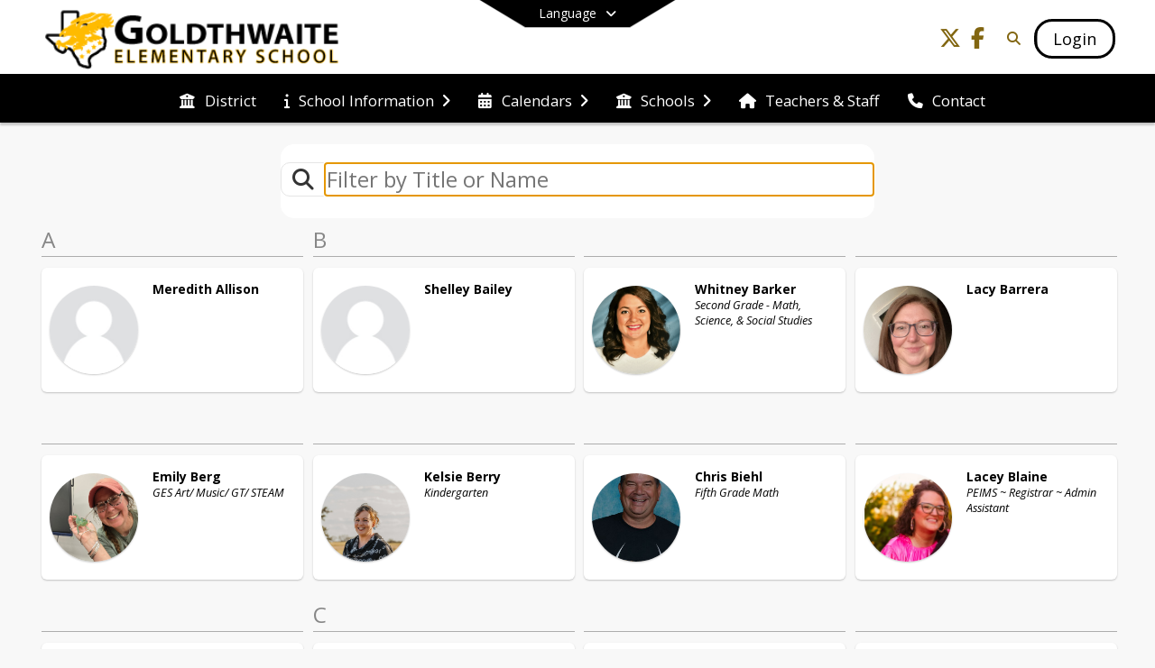

--- FILE ---
content_type: text/html; charset=utf-8
request_url: https://ges.goldisd.net/en-US/staff
body_size: 31076
content:
<!DOCTYPE html><html lang="en" style="--primaryNavBackground:#ffffff;--secondaryNavBackground:#000000;--blocks:#826611;--elements:#826611;--blockBgTextColorUseBlocks:#000000;--fontColor:#222222;--backgroundColor:#dddddd;--fontFamily:&quot;Open Sans&quot;, sans-serif;--blocksTextColor:#FFFFFF;--backgroundColor90Opacity:rgba(221,221,221,0.90);--sb-accent-1:#fefdfb;--sb-accent-2:#fefaf0;--sb-accent-3:#fff2d0;--sb-accent-4:#fde9b9;--sb-accent-5:#f8dfa2;--sb-accent-6:#ebd294;--sb-accent-7:#dcc387;--sb-accent-8:#caac61;--sb-accent-9:#826611;--sb-accent-10:#745800;--sb-accent-11:#886b1a;--sb-accent-12:#3f3827;--sb-accent-a1:#c0800004;--sb-accent-a2:#eeaa000f;--sb-accent-a3:#ffb9002f;--sb-accent-a4:#f8af0046;--sb-accent-a5:#eca8005d;--sb-accent-a6:#d094016b;--sb-accent-a7:#b5800078;--sb-accent-a8:#aa79009e;--sb-accent-a9:#795b00ee;--sb-accent-a10:#745800;--sb-accent-a11:#7b5a00e5;--sb-accent-a12:#1c1400d8;--sb-contrast:#fff;--sb-surface:#fef6e280;--sb-indicator:#826611;--sb-track:#826611;--darkerBgColor:#000000;--darkerBgColor5:hsl(0, 0%, 0%);--darkerBgColor10:hsl(0, 0%, 0%);--primaryFontColor:rgb(77,76,64);--primaryNavBackgroundTextColor:#826611;--primaryNavBackgroundTextColorNoBlocksUseSecondary:#000000;--secondaryNavBackgroundTextColor:#FFFFFF;--lightSecondaryNavBackgroundRGB:rgba(153,153,153,1);--opaqueSecondaryNavBackgroundRGB:rgba(229.5,229.5,229.5,0.75);--opaquePrimaryNavBackground:rgba(255,255,255,0.95);--blockBgTextColorNoBlocksUseSecondary:#000000"><head><meta charSet="utf-8"/><meta name="viewport" content="width=device-width, initial-scale=1"/><link rel="stylesheet" href="https://cdn.schoolblocks.com/assets/_next/static/css/d6d517e8649a20ee.css" data-precedence="next"/><link rel="stylesheet" href="https://cdn.schoolblocks.com/assets/_next/static/css/e193205f9978f542.css" data-precedence="next"/><link rel="stylesheet" href="https://cdn.schoolblocks.com/assets/_next/static/css/61ad6f1b7796ac4a.css" data-precedence="next"/><link rel="stylesheet" href="https://cdn.schoolblocks.com/assets/_next/static/css/0ab870e4b470dc76.css" data-precedence="next"/><link rel="stylesheet" href="https://cdn.schoolblocks.com/assets/_next/static/css/09119f04eee24fed.css" data-precedence="next"/><link rel="stylesheet" href="https://cdn.schoolblocks.com/assets/_next/static/css/be14e6fe4da70801.css" data-precedence="next"/><link rel="stylesheet" href="https://cdn.schoolblocks.com/assets/_next/static/css/281f40bcc3baba69.css" data-precedence="next"/><link rel="stylesheet" href="https://cdn.schoolblocks.com/assets/_next/static/css/1747450399407c49.css" data-precedence="next"/><link rel="stylesheet" href="https://cdn.schoolblocks.com/assets/_next/static/css/0e653771fa8a7523.css" data-precedence="next"/><link rel="stylesheet" href="https://cdn.schoolblocks.com/assets/_next/static/css/dda1f51cc28c1ee8.css" data-precedence="next"/><link rel="stylesheet" href="https://cdn.schoolblocks.com/assets/_next/static/css/4b3809155c9f219d.css" data-precedence="next"/><link rel="stylesheet" href="https://cdn.schoolblocks.com/assets/_next/static/css/fee44c09e83a2cd4.css" data-precedence="next"/><link rel="stylesheet" href="https://cdn.schoolblocks.com/assets/_next/static/css/5247efd9bd2ee1be.css" data-precedence="next"/><link rel="stylesheet" href="https://cdn.schoolblocks.com/assets/_next/static/css/cd3f6380c3852251.css" data-precedence="next"/><link rel="stylesheet" href="https://cdn.schoolblocks.com/assets/_next/static/css/f8ddc0f579a6cb28.css" data-precedence="next"/><link rel="stylesheet" href="https://cdn.schoolblocks.com/assets/_next/static/css/b0635b946118dd66.css" data-precedence="next"/><link rel="stylesheet" href="https://cdn.schoolblocks.com/assets/_next/static/css/91a41212ebb8c0ae.css" data-precedence="next"/><link rel="preload" as="script" fetchPriority="low" href="https://cdn.schoolblocks.com/assets/_next/static/chunks/webpack-fb282d2ee088cf03.js"/><script src="https://cdn.schoolblocks.com/assets/_next/static/chunks/87c73c54-2c14130ecc70d0df.js" async=""></script><script src="https://cdn.schoolblocks.com/assets/_next/static/chunks/cd24890f-52a5092c929e8acf.js" async=""></script><script src="https://cdn.schoolblocks.com/assets/_next/static/chunks/6468-f7de01192fefb95b.js" async=""></script><script src="https://cdn.schoolblocks.com/assets/_next/static/chunks/main-app-583bb21f97e89a29.js" async=""></script><script src="https://cdn.schoolblocks.com/assets/_next/static/chunks/6768-28a024ddf9fa7426.js" async=""></script><script src="https://cdn.schoolblocks.com/assets/_next/static/chunks/app/layout-751fae7b8be6bcc9.js" async=""></script><script src="https://cdn.schoolblocks.com/assets/_next/static/chunks/50f238d9-8def10f27ba57245.js" async=""></script><script src="https://cdn.schoolblocks.com/assets/_next/static/chunks/50e4e0f8-e80a67e5a0eb796f.js" async=""></script><script src="https://cdn.schoolblocks.com/assets/_next/static/chunks/990a3170-ed9141dfcd57cf4b.js" async=""></script><script src="https://cdn.schoolblocks.com/assets/_next/static/chunks/7365-fae1fddf2b315c88.js" async=""></script><script src="https://cdn.schoolblocks.com/assets/_next/static/chunks/8456-01e883b5d55a2417.js" async=""></script><script src="https://cdn.schoolblocks.com/assets/_next/static/chunks/app/error-8cbfafd970a3e9ac.js" async=""></script><script src="https://cdn.schoolblocks.com/assets/_next/static/chunks/app/not-found-1fd25983133cb716.js" async=""></script><script src="https://cdn.schoolblocks.com/assets/_next/static/chunks/620c25d9-fea91c51c6aa2d3e.js" async=""></script><script src="https://cdn.schoolblocks.com/assets/_next/static/chunks/1f006d11-5668abe8d596eaa5.js" async=""></script><script src="https://cdn.schoolblocks.com/assets/_next/static/chunks/f037622c-dad58cd7d3f52102.js" async=""></script><script src="https://cdn.schoolblocks.com/assets/_next/static/chunks/e89fb3a8-3e4b091b7d1e42e8.js" async=""></script><script src="https://cdn.schoolblocks.com/assets/_next/static/chunks/8406-3eab2752c57f2571.js" async=""></script><script src="https://cdn.schoolblocks.com/assets/_next/static/chunks/8687-416e6bf3efe143ac.js" async=""></script><script src="https://cdn.schoolblocks.com/assets/_next/static/chunks/2326-63d736e2423840c8.js" async=""></script><script src="https://cdn.schoolblocks.com/assets/_next/static/chunks/4139-375a57b1ba334d25.js" async=""></script><script src="https://cdn.schoolblocks.com/assets/_next/static/chunks/1880-3ef3b98a6f698cef.js" async=""></script><script src="https://cdn.schoolblocks.com/assets/_next/static/chunks/app/%5Blang%5D/%5B%5B...all%5D%5D/page-4da9010bfcc34823.js" async=""></script><link rel="preload" href="https://cdn.schoolblocks.com/assets/_next/static/css/be16770f53abb0c8.css" as="style"/><link rel="preload" href="//fonts.googleapis.com/css?family=Open+Sans:400italic,700italic,400,600,700&amp;display=swap" as="style"/><link rel="preload" href="https://unpkg.com/leaflet@1.3.4/dist/leaflet.css" as="style"/><link rel="preload" href="//translate.google.com/translate_a/element.js?cb=googleTranslateElementInit" as="script"/><link rel="preload" href="https://cdn.schoolblocks.com/assets/_next/static/chunks/6847.82dfaa6bf2d97c7e.js" as="script" fetchPriority="low"/><link rel="preload" href="https://cdn.schoolblocks.com/assets/_next/static/chunks/3360.343b85d93af89512.js" as="script" fetchPriority="low"/><meta name="theme-color" content="#826611"/><title>Teachers &amp; Staff - Goldthwaite Elementary School</title><meta name="x-ua-compatible" content="ie=edge,chrome=1"/><meta name="charset" content="utf-8"/><meta name="content-language" content="en-US"/><meta name="og:locale:alternate-en" content="en"/><meta name="og:locale:alternate-en-US" content="en-US"/><link rel="canonical" href="https://ges.goldisd.net/en-US/staff"/><link rel="alternate" hrefLang="x-default" href="https://ges.goldisd.net/en-US/staff"/><link rel="alternate" hrefLang="en" href="https://ges.goldisd.net/en/staff"/><link rel="alternate" hrefLang="en-US" href="https://ges.goldisd.net/en-US/staff"/><meta property="og:title" content="Teachers &amp; Staff - Goldthwaite Elementary School"/><meta property="og:url" content="https://ges.goldisd.net/en-US/staff"/><meta property="og:site_name" content="Teachers &amp; Staff - Goldthwaite Elementary School"/><meta property="og:locale" content="en-US"/><meta property="og:type" content="website"/><meta name="twitter:card" content="summary"/><meta name="twitter:title" content="Teachers &amp; Staff - Goldthwaite Elementary School"/><link rel="shortcut icon" href="https://images.cdn.schoolblocks.com/[base64]"/><link rel="apple-touch-icon" href="https://images.cdn.schoolblocks.com/[base64]"/><script>(self.__next_s=self.__next_s||[]).push([0,{"children":"\n            window.googleTranslateElementInit = function () {\n              var el = document.createElement(\"div\");\n              el.className = \"hidden\";\n              el.id = \"google_translate_element\";\n              document.head.appendChild(el);\n              \n              new google.translate.TranslateElement(\n                { pageLanguage: \"en\", autoDisplay: true },\n                \"google_translate_element\"\n              );\n            };\n          ","id":"google-translate-init"}])</script><link rel="stylesheet" href="//fonts.googleapis.com/css?family=Open+Sans:400italic,700italic,400,600,700&amp;display=swap"/><link rel="stylesheet" href="https://unpkg.com/leaflet@1.3.4/dist/leaflet.css"/><script src="https://cdn.schoolblocks.com/assets/_next/static/chunks/polyfills-42372ed130431b0a.js" noModule=""></script></head><body data-version="3.10.4"><div hidden=""><!--$--><!--/$--></div><div class="radix-themes light" data-radius="medium" data-scaling="100%" data-accent-color="indigo" data-gray-color="auto" data-has-background="false" data-panel-background="translucent"><div class="LanguageTool_container__gRr3u"><div class="LanguageTool_languageButtonShadow__7C14_"></div><button data-testid="language-trigger" class="LanguageTool_languageButtonContainer__lLfaF" style="background-color:var(--secondaryNavBackground);color:var(--secondaryNavBackgroundTextColor)"><span><div id="arrows-small-width"><span aria-hidden="true" class="fa-angle-down fas"></span></div>Language<div id="arrows-large-width"><span aria-hidden="true" class="fa-angle-down fas"></span></div></span></button></div><div class="isNotAndroidChrome isNotIOS sb-theme-simple_and_clean sb-title-org-packery sb-with-background-image"><div class=""><div class="sb-navigation-shown"><div id="sb-content-canvas"><span class="skiptocontent"><a tabindex="2" href="#sb-main-content">skip to main content</a><a tabindex="2" href="#navigation">skip to navigation</a></span><div class="notifications_notificationContainer__aK9eO"><div></div></div><div class="notification-container"><div id="sb-notification-drawer" class="sb-top-drawer sb-notification-drawer" style="visibility:visible"><div class="sb-top-drawer-container sb-notification open"></div></div></div><ul class="Header_skip__UWAUI notranslate skiptocontent"><li><a href="#navigation" tabindex="2">Skip to Navigation</a></li></ul><div class="NavigationPrimary_schoolBlocksHeader__FLzf7 NavigationPrimary_schoolBlocksHeaderWelcomePage__nHMw4 NavigationPrimary_schoolBlocksHeaderVisible__d3Cfs"><div class="SchoolBlocksHeader_centerContent__9wkU0"><nav id="primaryNav" class="sb-primary-nav sb-navbar-background sb-organization-color-primary-nav" role="navigation"><div class="sb-navbar-primary-container clearfix sb-content-width-plus-margin"><div class="sb-navbar-table"><div class="sb-navbar-row"><div class="sb-navbar-cell sb-navbar-logo-smallwidth" id="logo-cell"><div class="sb-navbar-primary-element sb-navbar-primary-element-logo sb-navbar-logo notranslate"><a aria-hidden="true" title="Goldthwaite Elementary School" class="sb-organization-font-color sb-home-link" tabindex="0" href="/en-US"><img loading="lazy" src="https://cdn.schoolblocks.com/organizations/171f32cf-8ed9-4afc-8c56-439e39f8d549/top_nav_logo_7zpalz-goldthwiate--elementarytopleft-logo.png" class="sb-navbar-logo" aria-label="Goldthwaite Elementary School" alt="Goldthwaite Elementary School"/></a></div></div><div class="sb-navbar-cell Header_titleAndSocial__752Kg Header_titleAndSocialTitleInvisible__rW2HW" id="title-cell"><div class="sb-navbar-primary-element" style="float:left"><a class="sb-organization-font-color sb-home-link" title="Goldthwaite Elementary School" tabindex="-1" href="/en-US"><h1 class="sb-navbar-title"> <!-- -->Goldthwaite Elementary School<!-- --> </h1></a></div><div id="socialNavItems" class="sb-navbar-primary-element" style="padding-right:10px;float:right"><ul class="Header_socialNavItems__FA_P4"><li><a class="sb-organization-font-color" target="_blank" rel="nofollow noopener noreferrer" aria-label="Link to Twitter account" tabindex="0" href="https://twitter.com/GoldthwaiteCisd"><span class="fa-fw fab fa-x-twitter sb-navbar-social-media" role="presentation" aria-hidden="true"></span></a></li><li><a class="sb-organization-font-color" target="_blank" rel="nofollow noopener noreferrer" aria-label="Link to Facebook account" tabindex="0" href="https://www.facebook.com/GoldthwaiteCisd/"><span class="fa-fw fab fa-facebook-f sb-navbar-social-media" role="presentation" aria-hidden="true"></span></a></li></ul></div></div><div class="sb-navbar-cell" id="search-cell"><div class="sb-navbar-primary-element sb-navbar-margin-top Header_inlineBlock__1buB9"><a class="sb-organization-font-color" rel="noopener noreferrer" aria-label="Link to Search Page" tabindex="0" href="/search"><span class="fas  fa-search sb-navbar-search-icon" role="presentation" aria-hidden="true"></span></a></div></div><div class="sb-navbar-cell" style="white-space:nowrap" id="loginUserMenuButtons"><div class="sb-navbar-primary-element" style="margin-left:1em;text-align:right"><div class="UserDropDownMenu_userMenu__VQ_AU"><div><button class="btn sb-organization-color-element-bg UserDropDownMenu_userMenuButton__0KcK7" style="min-width:unset" aria-label="Open Login Modal" id="loginMenuButton"><span class="sb-navbar-button-text">Login</span></button></div></div></div></div></div></div></div></nav></div></div><span><div class="NavigationSecondary_secondary__5R2ns NavigationSecondary_navigation__RMjqD NavigationSecondary_secondaryNavBackgroundColor__cuF_a NavigationSecondary_secondaryVisible__fD0ES notranslate sb-secondary-nav sb-organization-color-secondary-nav clearfix" id="sb-secondary-nav"><div class="megaNav_cdMorphDropdown__I0XPW"><nav class="megaNav_mainNav__5d6RJ sb-content-width-plus-margin" id="navigation" role="navigation"><ul role="menubar"><li role="none" class="megaNav_mainLink__YoXfW"><a class="mainLink" role="menuitem" aria-label="District" aria-expanded="false" aria-haspopup="false" target="_blank" rel="nofollow noopener noreferrer" href="https://www.goldisd.net/en-us"><span aria-hidden="true" class="fas fa-university megaNav_icon__LqJYJ"></span><span>District</span></a></li><li role="none" class="megaNav_mainLink__YoXfW"><button class="mainLink" role="menuitem" aria-label="School Information" aria-expanded="false" aria-haspopup="true"><span aria-hidden="true" class="fas fa-info megaNav_icon__LqJYJ"></span><span>School Information</span><span style="transform:rotate(0)" aria-hidden="true" class="fa-angle-right fas megaNav_popupArrow__k1JK2"></span></button></li><li role="none" class="megaNav_mainLink__YoXfW"><button class="mainLink" role="menuitem" aria-label="Calendars" aria-expanded="false" aria-haspopup="true"><span aria-hidden="true" class="fas fa-calendar-alt megaNav_icon__LqJYJ"></span><span>Calendars</span><span style="transform:rotate(0)" aria-hidden="true" class="fa-angle-right fas megaNav_popupArrow__k1JK2"></span></button></li><li role="none" class="megaNav_mainLink__YoXfW"><button class="mainLink" role="menuitem" aria-label="Schools" aria-expanded="false" aria-haspopup="true"><span aria-hidden="true" class="fas fa-university megaNav_icon__LqJYJ"></span><span>Schools</span><span style="transform:rotate(0)" aria-hidden="true" class="fa-angle-right fas megaNav_popupArrow__k1JK2"></span></button></li><li role="none" class="megaNav_mainLink__YoXfW"><a class="mainLink" role="menuitem" aria-label="Teachers &amp; Staff" aria-expanded="false" aria-haspopup="false" href="/en-US/pages/932b292f-b918-4ebe-b653-c7cf3addaf8b"><span aria-hidden="true" class="fas fa-home megaNav_icon__LqJYJ"></span><span>Teachers &amp; Staff</span></a></li><li role="none" class="megaNav_mainLink__YoXfW"><button class="mainLink" role="menuitem" aria-label="Contact" aria-expanded="false" aria-haspopup="false"><span aria-hidden="true" class="fas fa-phone megaNav_icon__LqJYJ"></span><span>Contact</span></button></li></ul></nav></div><div></div></div></span><div class="notification-container"><div id="sb-notification-drawer" class="sb-top-drawer sb-notification-drawer" style="visibility:visible"><div class="sb-top-drawer-container sb-notification open"></div></div></div><div id="sb-main-content" class="sb-teachers-content"><div id="multiple-grid-container" class="sb-content-width"><div class="ElementSpacer_elementSpacer__mCBPq" aria-hidden="true"></div><div class="Filters_filterContainerWrapper__e12p_ sb-content-width notranslate"><div class="Filters_filterContainer__2lJmo"><div class="sb-collection-filter-bar sb-content-width-plus-margin"><div class="sb-collection-filter-bar-container"><div class="sb-collection-filter-bar-row"><div class="sb-collection-filter-bar-search "><span aria-hidden="true" class="fa-search fas"></span></div><div class="sb-collection-filter-bar-input"><input class=" notranslate" placeholder="Filter by Title or Name" autofocus="" name="tags" value=""/></div></div></div></div><div style="margin:0 auto;text-align:center" class="input-group input-group-block"></div><div class="ElementSpacer_elementSpacer__mCBPq" aria-hidden="true"></div></div></div><div id="sb-organizations-map" class=""></div><main id="multiple-grid" class="packery PackeryGrid_packery__dDQhh" role="main" style="padding-top:4rem" data-id="932b292f-b918-4ebe-b653-c7cf3addaf8b" data-grid-id="932b292f-b918-4ebe-b653-c7cf3addaf8b"><div class="react-grid-layout" style="height:2302px"><article class="sb-block sb-type-person sb-w1 sb-min-height react-grid-item react-resizable-hide react-resizable sb-h1 notranslate" role="article" aria-label="Meredith Allison None" data-id="6e0e4b56-485d-46de-8d3a-905391f4310e" data-blocktype="person" data-load-async="false" data-size-x="1" data-size-y="1" data-filter-string="Meredith Allison None" style="overflow:visible;position:absolute;left:1.151315789473684%;top:14px"><div class="sb-multigrid-block-header"><span class="notranslate" aria-label="Blocks beginning with the letter A">A</span></div><div class="sb-block-container"><button class="sb-block-container"><table class="sb-teacher-card"><tbody><tr><td class="sb-teacher-card-image-cell"><div class="sb-circular-profile-image sb-teacher-img-size-small" role="presentation" style="background-image:url(&#x27;https://cdn.schoolblocks.com/assets/_next/static/media/person-placeholder.0865264b.jpg&#x27;)" title="Meredith Allison"> </div></td><td class="sb-teacher-card-info-cell sb-organization-color-block-font"><div class="sb-h1"><span class="sb-teacher-card-name notranslate">Meredith</span><span class="sb-teacher-card-name notranslate"> <!-- -->Allison</span><div class="sb-teacher-card-title"></div></div></td></tr></tbody></table></button></div></article><article class="sb-block sb-type-person sb-w1 sb-min-height react-grid-item react-resizable-hide react-resizable sb-h1 notranslate" role="article" aria-label="Shelley Bailey None" data-id="55c393be-ab07-4b35-a7aa-2605eb72d914" data-blocktype="person" data-load-async="false" data-size-x="1" data-size-y="1" data-filter-string="Shelley Bailey None" style="overflow:visible;position:absolute;left:25.904605263157894%;top:14px"><div class="sb-multigrid-block-header"><span class="notranslate" aria-label="Blocks beginning with the letter B">B</span></div><div class="sb-block-container"><button class="sb-block-container"><table class="sb-teacher-card"><tbody><tr><td class="sb-teacher-card-image-cell"><div class="sb-circular-profile-image sb-teacher-img-size-small" role="presentation" style="background-image:url(&#x27;https://cdn.schoolblocks.com/assets/_next/static/media/person-placeholder.0865264b.jpg&#x27;)" title="Shelley Bailey"> </div></td><td class="sb-teacher-card-info-cell sb-organization-color-block-font"><div class="sb-h1"><span class="sb-teacher-card-name notranslate">Shelley</span><span class="sb-teacher-card-name notranslate"> <!-- -->Bailey</span><div class="sb-teacher-card-title"></div></div></td></tr></tbody></table></button></div></article><article class="sb-block sb-type-person sb-w1 sb-min-height react-grid-item react-resizable-hide react-resizable sb-h1 notranslate" role="article" aria-label="Whitney Barker Second Grade - Math, Science, &amp; Social Studies" data-id="fa291a5f-a734-4083-95ab-2601124f1ee3" data-blocktype="person" data-load-async="false" data-size-x="1" data-size-y="1" data-filter-string="Whitney Barker Second Grade - Math, Science, &amp; Social Studies" style="overflow:visible;position:absolute;left:50.57565789473685%;top:14px"><div class="sb-multigrid-block-header"></div><div class="sb-block-container"><button class="sb-block-container"><table class="sb-teacher-card"><tbody><tr><td class="sb-teacher-card-image-cell"><div class="sb-circular-profile-image sb-teacher-img-size-small" role="presentation" style="background-image:url(&#x27;https://cdn.schoolblocks.com/users/fa291a5f-a734-4083-95ab-2601124f1ee3/blob_9XCLGz9&#x27;)" title="Whitney Barker"> </div></td><td class="sb-teacher-card-info-cell sb-organization-color-block-font"><div class="sb-h1"><span class="sb-teacher-card-name notranslate">Whitney</span><span class="sb-teacher-card-name notranslate"> <!-- -->Barker</span><div class="sb-teacher-card-title">Second Grade - Math, Science, &amp; Social Studies</div></div></td></tr></tbody></table></button></div></article><article class="sb-block sb-type-person sb-w1 sb-min-height react-grid-item react-resizable-hide react-resizable sb-h1 notranslate" role="article" aria-label="Lacy Barrera " data-id="2b120b7b-4b17-42ab-9cd2-c5a87888d423" data-blocktype="person" data-load-async="false" data-size-x="1" data-size-y="1" data-filter-string="Lacy Barrera " style="overflow:visible;position:absolute;left:75.32894736842105%;top:14px"><div class="sb-multigrid-block-header"></div><div class="sb-block-container"><button class="sb-block-container"><table class="sb-teacher-card"><tbody><tr><td class="sb-teacher-card-image-cell"><div class="sb-circular-profile-image sb-teacher-img-size-small" role="presentation" style="background-image:url(&#x27;https://cdn.schoolblocks.com/users/2b120b7b-4b17-42ab-9cd2-c5a87888d423/IMG_5717.jpeg&#x27;)" title="Lacy Barrera"> </div></td><td class="sb-teacher-card-info-cell sb-organization-color-block-font"><div class="sb-h1"><span class="sb-teacher-card-name notranslate">Lacy</span><span class="sb-teacher-card-name notranslate"> <!-- -->Barrera</span><div class="sb-teacher-card-title"></div></div></td></tr></tbody></table></button></div></article><article class="sb-block sb-type-person sb-w1 sb-min-height react-grid-item react-resizable-hide react-resizable sb-h1 notranslate" role="article" aria-label="Emily Berg GES Art/ Music/ GT/ STEAM" data-id="0ad86504-1a63-4ad6-a867-a61349f6dc85" data-blocktype="person" data-load-async="false" data-size-x="1" data-size-y="1" data-filter-string="Emily Berg GES Art/ Music/ GT/ STEAM" style="overflow:visible;position:absolute;left:1.151315789473684%;top:222px"><div class="sb-multigrid-block-header"></div><div class="sb-block-container"><button class="sb-block-container"><table class="sb-teacher-card"><tbody><tr><td class="sb-teacher-card-image-cell"><div class="sb-circular-profile-image sb-teacher-img-size-small" role="presentation" style="background-image:url(&#x27;https://cdn.schoolblocks.com/users/0ad86504-1a63-4ad6-a867-a61349f6dc85/blob&#x27;)" title="Emily Berg"> </div></td><td class="sb-teacher-card-info-cell sb-organization-color-block-font"><div class="sb-h1"><span class="sb-teacher-card-name notranslate">Emily</span><span class="sb-teacher-card-name notranslate"> <!-- -->Berg</span><div class="sb-teacher-card-title">GES Art/ Music/ GT/ STEAM</div></div></td></tr></tbody></table></button></div></article><article class="sb-block sb-type-person sb-w1 sb-min-height react-grid-item react-resizable-hide react-resizable sb-h1 notranslate" role="article" aria-label="Kelsie Berry Kindergarten" data-id="fa9075bd-6edc-4145-bc8f-15a280d1a468" data-blocktype="person" data-load-async="false" data-size-x="1" data-size-y="1" data-filter-string="Kelsie Berry Kindergarten" style="overflow:visible;position:absolute;left:25.904605263157894%;top:222px"><div class="sb-multigrid-block-header"></div><div class="sb-block-container"><button class="sb-block-container"><table class="sb-teacher-card"><tbody><tr><td class="sb-teacher-card-image-cell"><div class="sb-circular-profile-image sb-teacher-img-size-small" role="presentation" style="background-image:url(&#x27;https://cdn.schoolblocks.com/users/fa9075bd-6edc-4145-bc8f-15a280d1a468/20241118_145712.jpg&#x27;)" title="Kelsie Berry"> </div></td><td class="sb-teacher-card-info-cell sb-organization-color-block-font"><div class="sb-h1"><span class="sb-teacher-card-name notranslate">Kelsie</span><span class="sb-teacher-card-name notranslate"> <!-- -->Berry</span><div class="sb-teacher-card-title">Kindergarten</div></div></td></tr></tbody></table></button></div></article><article class="sb-block sb-type-person sb-w1 sb-min-height react-grid-item react-resizable-hide react-resizable sb-h1 notranslate" role="article" aria-label="Chris Biehl Fifth Grade Math" data-id="f51caf17-59f5-4354-a361-7412f60d97e1" data-blocktype="person" data-load-async="false" data-size-x="1" data-size-y="1" data-filter-string="Chris Biehl Fifth Grade Math" style="overflow:visible;position:absolute;left:50.57565789473685%;top:222px"><div class="sb-multigrid-block-header"></div><div class="sb-block-container"><button class="sb-block-container"><table class="sb-teacher-card"><tbody><tr><td class="sb-teacher-card-image-cell"><div class="sb-circular-profile-image sb-teacher-img-size-small" role="presentation" style="background-image:url(&#x27;https://cdn.schoolblocks.com/users/f51caf17-59f5-4354-a361-7412f60d97e1/f8ut9u-cb.JPG&#x27;)" title="Chris Biehl"> </div></td><td class="sb-teacher-card-info-cell sb-organization-color-block-font"><div class="sb-h1"><span class="sb-teacher-card-name notranslate">Chris</span><span class="sb-teacher-card-name notranslate"> <!-- -->Biehl</span><div class="sb-teacher-card-title">Fifth Grade Math</div></div></td></tr></tbody></table></button></div></article><article class="sb-block sb-type-person sb-w1 sb-min-height react-grid-item react-resizable-hide react-resizable sb-h1 notranslate" role="article" aria-label="Lacey Blaine PEIMS ~ Registrar ~ Admin Assistant" data-id="dc8202e9-1e70-458e-aae6-c093cc5ec956" data-blocktype="person" data-load-async="false" data-size-x="1" data-size-y="1" data-filter-string="Lacey Blaine PEIMS ~ Registrar ~ Admin Assistant" style="overflow:visible;position:absolute;left:75.32894736842105%;top:222px"><div class="sb-multigrid-block-header"></div><div class="sb-block-container"><button class="sb-block-container"><table class="sb-teacher-card"><tbody><tr><td class="sb-teacher-card-image-cell"><div class="sb-circular-profile-image sb-teacher-img-size-small" role="presentation" style="background-image:url(&#x27;https://cdn.schoolblocks.com/users/dc8202e9-1e70-458e-aae6-c093cc5ec956/IMG_4372.jpeg&#x27;)" title="Lacey Blaine"> </div></td><td class="sb-teacher-card-info-cell sb-organization-color-block-font"><div class="sb-h1"><span class="sb-teacher-card-name notranslate">Lacey</span><span class="sb-teacher-card-name notranslate"> <!-- -->Blaine</span><div class="sb-teacher-card-title">PEIMS ~ Registrar ~ Admin Assistant</div></div></td></tr></tbody></table></button></div></article><article class="sb-block sb-type-person sb-w1 sb-min-height react-grid-item react-resizable-hide react-resizable sb-h1 notranslate" role="article" aria-label="Ashley Bussell Pre Kindergarten" data-id="7c652825-e01f-4b89-a888-3892f5143715" data-blocktype="person" data-load-async="false" data-size-x="1" data-size-y="1" data-filter-string="Ashley Bussell Pre Kindergarten" style="overflow:visible;position:absolute;left:1.151315789473684%;top:430px"><div class="sb-multigrid-block-header"></div><div class="sb-block-container"><button class="sb-block-container"><table class="sb-teacher-card"><tbody><tr><td class="sb-teacher-card-image-cell"><div class="sb-circular-profile-image sb-teacher-img-size-small" role="presentation" style="background-image:url(&#x27;https://cdn.schoolblocks.com/users/7c652825-e01f-4b89-a888-3892f5143715/dzpdcg-Walters.jpg&#x27;)" title="Ashley Bussell"> </div></td><td class="sb-teacher-card-info-cell sb-organization-color-block-font"><div class="sb-h1"><span class="sb-teacher-card-name notranslate">Ashley</span><span class="sb-teacher-card-name notranslate"> <!-- -->Bussell</span><div class="sb-teacher-card-title">Pre Kindergarten</div></div></td></tr></tbody></table></button></div></article><article class="sb-block sb-type-person sb-w1 sb-min-height react-grid-item react-resizable-hide react-resizable sb-h1 notranslate" role="article" aria-label="Jordan Carr Third Grade Math" data-id="101e8b8c-3ed3-429d-bdd9-50f95e01241e" data-blocktype="person" data-load-async="false" data-size-x="1" data-size-y="1" data-filter-string="Jordan Carr Third Grade Math" style="overflow:visible;position:absolute;left:25.904605263157894%;top:430px"><div class="sb-multigrid-block-header"><span class="notranslate" aria-label="Blocks beginning with the letter C">C</span></div><div class="sb-block-container"><button class="sb-block-container"><table class="sb-teacher-card"><tbody><tr><td class="sb-teacher-card-image-cell"><div class="sb-circular-profile-image sb-teacher-img-size-small" role="presentation" style="background-image:url(&#x27;https://cdn.schoolblocks.com/assets/_next/static/media/person-placeholder.0865264b.jpg&#x27;)" title="Jordan Carr"> </div></td><td class="sb-teacher-card-info-cell sb-organization-color-block-font"><div class="sb-h1"><span class="sb-teacher-card-name notranslate">Jordan</span><span class="sb-teacher-card-name notranslate"> <!-- -->Carr</span><div class="sb-teacher-card-title">Third Grade Math</div></div></td></tr></tbody></table></button></div></article><article class="sb-block sb-type-person sb-w1 sb-min-height react-grid-item react-resizable-hide react-resizable sb-h1 notranslate" role="article" aria-label="Jamie Carroll Fourth Grade Math" data-id="c3bc01ab-389c-48bf-b2b2-06ba081a8680" data-blocktype="person" data-load-async="false" data-size-x="1" data-size-y="1" data-filter-string="Jamie Carroll Fourth Grade Math" style="overflow:visible;position:absolute;left:50.57565789473685%;top:430px"><div class="sb-multigrid-block-header"></div><div class="sb-block-container"><button class="sb-block-container"><table class="sb-teacher-card"><tbody><tr><td class="sb-teacher-card-image-cell"><div class="sb-circular-profile-image sb-teacher-img-size-small" role="presentation" style="background-image:url(&#x27;https://cdn.schoolblocks.com/users/c3bc01ab-389c-48bf-b2b2-06ba081a8680/GES-0474.JPG&#x27;)" title="Jamie Carroll"> </div></td><td class="sb-teacher-card-info-cell sb-organization-color-block-font"><div class="sb-h1"><span class="sb-teacher-card-name notranslate">Jamie</span><span class="sb-teacher-card-name notranslate"> <!-- -->Carroll</span><div class="sb-teacher-card-title">Fourth Grade Math</div></div></td></tr></tbody></table></button></div></article><article class="sb-block sb-type-person sb-w1 sb-min-height react-grid-item react-resizable-hide react-resizable sb-h1 notranslate" role="article" aria-label="Cindy Cobb " data-id="bc488f7c-1fe1-4dd1-9d4b-0fedd77fe93d" data-blocktype="person" data-load-async="false" data-size-x="1" data-size-y="1" data-filter-string="Cindy Cobb " style="overflow:visible;position:absolute;left:75.32894736842105%;top:430px"><div class="sb-multigrid-block-header"></div><div class="sb-block-container"><button class="sb-block-container"><table class="sb-teacher-card"><tbody><tr><td class="sb-teacher-card-image-cell"><div class="sb-circular-profile-image sb-teacher-img-size-small" role="presentation" style="background-image:url(&#x27;https://cdn.schoolblocks.com/users/bc488f7c-1fe1-4dd1-9d4b-0fedd77fe93d/ozs7ip-cc.JPG&#x27;)" title="Cindy Cobb"> </div></td><td class="sb-teacher-card-info-cell sb-organization-color-block-font"><div class="sb-h1"><span class="sb-teacher-card-name notranslate">Cindy</span><span class="sb-teacher-card-name notranslate"> <!-- -->Cobb</span><div class="sb-teacher-card-title"></div></div></td></tr></tbody></table></button></div></article><article class="sb-block sb-type-person sb-w1 sb-min-height react-grid-item react-resizable-hide react-resizable sb-h1 notranslate" role="article" aria-label="Lila Craig Instructional Aide/Paraprofessional" data-id="1486e5d7-0043-482d-91d5-5e9a8647820e" data-blocktype="person" data-load-async="false" data-size-x="1" data-size-y="1" data-filter-string="Lila Craig Instructional Aide/Paraprofessional" style="overflow:visible;position:absolute;left:1.151315789473684%;top:638px"><div class="sb-multigrid-block-header"></div><div class="sb-block-container"><button class="sb-block-container"><table class="sb-teacher-card"><tbody><tr><td class="sb-teacher-card-image-cell"><div class="sb-circular-profile-image sb-teacher-img-size-small" role="presentation" style="background-image:url(&#x27;https://cdn.schoolblocks.com/users/1486e5d7-0043-482d-91d5-5e9a8647820e/blob&#x27;)" title="Lila Craig"> </div></td><td class="sb-teacher-card-info-cell sb-organization-color-block-font"><div class="sb-h1"><span class="sb-teacher-card-name notranslate">Lila</span><span class="sb-teacher-card-name notranslate"> <!-- -->Craig</span><div class="sb-teacher-card-title">Instructional Aide/Paraprofessional</div></div></td></tr></tbody></table></button></div></article><article class="sb-block sb-type-person sb-w1 sb-min-height react-grid-item react-resizable-hide react-resizable sb-h1 notranslate" role="article" aria-label="Carmen De La Cruz None" data-id="f7761581-6b23-42af-92e6-cfdc60f3ae0c" data-blocktype="person" data-load-async="false" data-size-x="1" data-size-y="1" data-filter-string="Carmen De La Cruz None" style="overflow:visible;position:absolute;left:25.904605263157894%;top:638px"><div class="sb-multigrid-block-header"><span class="notranslate" aria-label="Blocks beginning with the letter D">D</span></div><div class="sb-block-container"><button class="sb-block-container"><table class="sb-teacher-card"><tbody><tr><td class="sb-teacher-card-image-cell"><div class="sb-circular-profile-image sb-teacher-img-size-small" role="presentation" style="background-image:url(&#x27;https://cdn.schoolblocks.com/users/f7761581-6b23-42af-92e6-cfdc60f3ae0c/GES-0297.JPG&#x27;)" title="Carmen De La Cruz"> </div></td><td class="sb-teacher-card-info-cell sb-organization-color-block-font"><div class="sb-h1"><span class="sb-teacher-card-name notranslate">Carmen</span><span class="sb-teacher-card-name notranslate"> <!-- -->De La Cruz</span><div class="sb-teacher-card-title"></div></div></td></tr></tbody></table></button></div></article><article class="sb-block sb-type-person sb-w1 sb-min-height react-grid-item react-resizable-hide react-resizable sb-h1 notranslate" role="article" aria-label="Maria DeLa Cruz None" data-id="51a773c8-02ad-4450-b7f5-6699784688d4" data-blocktype="person" data-load-async="false" data-size-x="1" data-size-y="1" data-filter-string="Maria DeLa Cruz None" style="overflow:visible;position:absolute;left:50.57565789473685%;top:638px"><div class="sb-multigrid-block-header"></div><div class="sb-block-container"><button class="sb-block-container"><table class="sb-teacher-card"><tbody><tr><td class="sb-teacher-card-image-cell"><div class="sb-circular-profile-image sb-teacher-img-size-small" role="presentation" style="background-image:url(&#x27;https://cdn.schoolblocks.com/users/51a773c8-02ad-4450-b7f5-6699784688d4/GES-0302.JPG&#x27;)" title="Maria DeLa Cruz"> </div></td><td class="sb-teacher-card-info-cell sb-organization-color-block-font"><div class="sb-h1"><span class="sb-teacher-card-name notranslate">Maria</span><span class="sb-teacher-card-name notranslate"> <!-- -->DeLa Cruz</span><div class="sb-teacher-card-title"></div></div></td></tr></tbody></table></button></div></article><article class="sb-block sb-type-person sb-w1 sb-min-height react-grid-item react-resizable-hide react-resizable sb-h1 notranslate" role="article" aria-label="Jana Edington Fifth Grade Science" data-id="86f75013-d8d6-4a9d-a7da-678cf71ecc19" data-blocktype="person" data-load-async="false" data-size-x="1" data-size-y="1" data-filter-string="Jana Edington Fifth Grade Science" style="overflow:visible;position:absolute;left:75.32894736842105%;top:638px"><div class="sb-multigrid-block-header"><span class="notranslate" aria-label="Blocks beginning with the letter E">E</span></div><div class="sb-block-container"><button class="sb-block-container"><table class="sb-teacher-card"><tbody><tr><td class="sb-teacher-card-image-cell"><div class="sb-circular-profile-image sb-teacher-img-size-small" role="presentation" style="background-image:url(&#x27;https://cdn.schoolblocks.com/users/86f75013-d8d6-4a9d-a7da-678cf71ecc19/uz7fti-je.JPG&#x27;)" title="Jana Edington"> </div></td><td class="sb-teacher-card-info-cell sb-organization-color-block-font"><div class="sb-h1"><span class="sb-teacher-card-name notranslate">Jana</span><span class="sb-teacher-card-name notranslate"> <!-- -->Edington</span><div class="sb-teacher-card-title">Fifth Grade Science</div></div></td></tr></tbody></table></button></div></article><article class="sb-block sb-type-person sb-w1 sb-min-height react-grid-item react-resizable-hide react-resizable sb-h1 notranslate" role="article" aria-label="Robbie Edwards Kindergarten" data-id="ec982b88-fa1d-49fc-add7-858bd5e4c197" data-blocktype="person" data-load-async="false" data-size-x="1" data-size-y="1" data-filter-string="Robbie Edwards Kindergarten" style="overflow:visible;position:absolute;left:1.151315789473684%;top:846px"><div class="sb-multigrid-block-header"></div><div class="sb-block-container"><button class="sb-block-container"><table class="sb-teacher-card"><tbody><tr><td class="sb-teacher-card-image-cell"><div class="sb-circular-profile-image sb-teacher-img-size-small" role="presentation" style="background-image:url(&#x27;https://cdn.schoolblocks.com/users/ec982b88-fa1d-49fc-add7-858bd5e4c197/fye38q-re.JPG&#x27;)" title="Robbie Edwards"> </div></td><td class="sb-teacher-card-info-cell sb-organization-color-block-font"><div class="sb-h1"><span class="sb-teacher-card-name notranslate">Robbie</span><span class="sb-teacher-card-name notranslate"> <!-- -->Edwards</span><div class="sb-teacher-card-title">Kindergarten</div></div></td></tr></tbody></table></button></div></article><article class="sb-block sb-type-person sb-w1 sb-min-height react-grid-item react-resizable-hide react-resizable sb-h1 notranslate" role="article" aria-label="Kelsie Eldred Dyslexia Interventionist" data-id="e03ae51c-eb42-4988-93df-4a361202ffbc" data-blocktype="person" data-load-async="false" data-size-x="1" data-size-y="1" data-filter-string="Kelsie Eldred Dyslexia Interventionist" style="overflow:visible;position:absolute;left:25.904605263157894%;top:846px"><div class="sb-multigrid-block-header"></div><div class="sb-block-container"><button class="sb-block-container"><table class="sb-teacher-card"><tbody><tr><td class="sb-teacher-card-image-cell"><div class="sb-circular-profile-image sb-teacher-img-size-small" role="presentation" style="background-image:url(&#x27;https://cdn.schoolblocks.com/users/e03ae51c-eb42-4988-93df-4a361202ffbc/Kelsie%20Eldred%20-%20photo.jpeg&#x27;)" title="Kelsie Eldred"> </div></td><td class="sb-teacher-card-info-cell sb-organization-color-block-font"><div class="sb-h1"><span class="sb-teacher-card-name notranslate">Kelsie</span><span class="sb-teacher-card-name notranslate"> <!-- -->Eldred</span><div class="sb-teacher-card-title">Dyslexia Interventionist</div></div></td></tr></tbody></table></button></div></article><article class="sb-block sb-type-person sb-w1 sb-min-height react-grid-item react-resizable-hide react-resizable sb-h1 notranslate" role="article" aria-label="Stephany Eoff Teacher" data-id="d6569844-edd8-4003-9957-f5e75eb7feb2" data-blocktype="person" data-load-async="false" data-size-x="1" data-size-y="1" data-filter-string="Stephany Eoff Teacher" style="overflow:visible;position:absolute;left:50.57565789473685%;top:846px"><div class="sb-multigrid-block-header"></div><div class="sb-block-container"><button class="sb-block-container"><table class="sb-teacher-card"><tbody><tr><td class="sb-teacher-card-image-cell"><div class="sb-circular-profile-image sb-teacher-img-size-small" role="presentation" style="background-image:url(&#x27;https://cdn.schoolblocks.com/users/d6569844-edd8-4003-9957-f5e75eb7feb2/iy5joa-Eoff.png&#x27;)" title="Stephany Eoff"> </div></td><td class="sb-teacher-card-info-cell sb-organization-color-block-font"><div class="sb-h1"><span class="sb-teacher-card-name notranslate">Stephany</span><span class="sb-teacher-card-name notranslate"> <!-- -->Eoff</span><div class="sb-teacher-card-title">Teacher</div></div></td></tr></tbody></table></button></div></article><article class="sb-block sb-type-person sb-w1 sb-min-height react-grid-item react-resizable-hide react-resizable sb-h1 notranslate" role="article" aria-label="Savanna Esse 1st Grade Teacher - ELA/Social Studies" data-id="4021c1da-9e46-4f35-89e7-b76ad925e904" data-blocktype="person" data-load-async="false" data-size-x="1" data-size-y="1" data-filter-string="Savanna Esse 1st Grade Teacher - ELA/Social Studies" style="overflow:visible;position:absolute;left:75.32894736842105%;top:846px"><div class="sb-multigrid-block-header"></div><div class="sb-block-container"><button class="sb-block-container"><table class="sb-teacher-card"><tbody><tr><td class="sb-teacher-card-image-cell"><div class="sb-circular-profile-image sb-teacher-img-size-small" role="presentation" style="background-image:url(&#x27;https://cdn.schoolblocks.com/users/4021c1da-9e46-4f35-89e7-b76ad925e904/blob&#x27;)" title="Savanna Esse"> </div></td><td class="sb-teacher-card-info-cell sb-organization-color-block-font"><div class="sb-h1"><span class="sb-teacher-card-name notranslate">Savanna</span><span class="sb-teacher-card-name notranslate"> <!-- -->Esse</span><div class="sb-teacher-card-title">1st Grade Teacher - ELA/Social Studies</div></div></td></tr></tbody></table></button></div></article><article class="sb-block sb-type-person sb-w1 sb-min-height react-grid-item react-resizable-hide react-resizable sb-h1 notranslate" role="article" aria-label="Kristy Gilbert " data-id="4e12554b-f15d-470e-a3ee-2a23e1bb26b0" data-blocktype="person" data-load-async="false" data-size-x="1" data-size-y="1" data-filter-string="Kristy Gilbert " style="overflow:visible;position:absolute;left:1.151315789473684%;top:1054px"><div class="sb-multigrid-block-header"><span class="notranslate" aria-label="Blocks beginning with the letter G">G</span></div><div class="sb-block-container"><button class="sb-block-container"><table class="sb-teacher-card"><tbody><tr><td class="sb-teacher-card-image-cell"><div class="sb-circular-profile-image sb-teacher-img-size-small" role="presentation" style="background-image:url(&#x27;https://cdn.schoolblocks.com/users/4e12554b-f15d-470e-a3ee-2a23e1bb26b0/raecmo-kg.JPG&#x27;)" title="Kristy Gilbert"> </div></td><td class="sb-teacher-card-info-cell sb-organization-color-block-font"><div class="sb-h1"><span class="sb-teacher-card-name notranslate">Kristy</span><span class="sb-teacher-card-name notranslate"> <!-- -->Gilbert</span><div class="sb-teacher-card-title"></div></div></td></tr></tbody></table></button></div></article><article class="sb-block sb-type-person sb-w1 sb-min-height react-grid-item react-resizable-hide react-resizable sb-h1 notranslate" role="article" aria-label="Diane Graham None" data-id="b312cd54-02f5-4e2d-98a5-a2cbf06aad87" data-blocktype="person" data-load-async="false" data-size-x="1" data-size-y="1" data-filter-string="Diane Graham None" style="overflow:visible;position:absolute;left:25.904605263157894%;top:1054px"><div class="sb-multigrid-block-header"></div><div class="sb-block-container"><button class="sb-block-container"><table class="sb-teacher-card"><tbody><tr><td class="sb-teacher-card-image-cell"><div class="sb-circular-profile-image sb-teacher-img-size-small" role="presentation" style="background-image:url(&#x27;https://cdn.schoolblocks.com/assets/_next/static/media/person-placeholder.0865264b.jpg&#x27;)" title="Diane Graham"> </div></td><td class="sb-teacher-card-info-cell sb-organization-color-block-font"><div class="sb-h1"><span class="sb-teacher-card-name notranslate">Diane</span><span class="sb-teacher-card-name notranslate"> <!-- -->Graham</span><div class="sb-teacher-card-title"></div></div></td></tr></tbody></table></button></div></article><article class="sb-block sb-type-person sb-w1 sb-min-height react-grid-item react-resizable-hide react-resizable sb-h1 notranslate" role="article" aria-label="Lisa Hoffman None" data-id="ae8547b6-929c-4fcf-b79f-33afd9e72f7a" data-blocktype="person" data-load-async="false" data-size-x="1" data-size-y="1" data-filter-string="Lisa Hoffman None" style="overflow:visible;position:absolute;left:50.57565789473685%;top:1054px"><div class="sb-multigrid-block-header"><span class="notranslate" aria-label="Blocks beginning with the letter H">H</span></div><div class="sb-block-container"><button class="sb-block-container"><table class="sb-teacher-card"><tbody><tr><td class="sb-teacher-card-image-cell"><div class="sb-circular-profile-image sb-teacher-img-size-small" role="presentation" style="background-image:url(&#x27;https://cdn.schoolblocks.com/users/ae8547b6-929c-4fcf-b79f-33afd9e72f7a/GES-0304.JPG&#x27;)" title="Lisa Hoffman"> </div></td><td class="sb-teacher-card-info-cell sb-organization-color-block-font"><div class="sb-h1"><span class="sb-teacher-card-name notranslate">Lisa</span><span class="sb-teacher-card-name notranslate"> <!-- -->Hoffman</span><div class="sb-teacher-card-title"></div></div></td></tr></tbody></table></button></div></article><article class="sb-block sb-type-person sb-w1 sb-min-height react-grid-item react-resizable-hide react-resizable sb-h1 notranslate" role="article" aria-label="Kay Hopper None" data-id="ab2dc9a0-51a7-4b52-8391-e6ba57464b2f" data-blocktype="person" data-load-async="false" data-size-x="1" data-size-y="1" data-filter-string="Kay Hopper None" style="overflow:visible;position:absolute;left:75.32894736842105%;top:1054px"><div class="sb-multigrid-block-header"></div><div class="sb-block-container"><button class="sb-block-container"><table class="sb-teacher-card"><tbody><tr><td class="sb-teacher-card-image-cell"><div class="sb-circular-profile-image sb-teacher-img-size-small" role="presentation" style="background-image:url(&#x27;https://cdn.schoolblocks.com/assets/_next/static/media/person-placeholder.0865264b.jpg&#x27;)" title="Kay Hopper"> </div></td><td class="sb-teacher-card-info-cell sb-organization-color-block-font"><div class="sb-h1"><span class="sb-teacher-card-name notranslate">Kay</span><span class="sb-teacher-card-name notranslate"> <!-- -->Hopper</span><div class="sb-teacher-card-title"></div></div></td></tr></tbody></table></button></div></article><article class="sb-block sb-type-person sb-w1 sb-min-height react-grid-item react-resizable-hide react-resizable sb-h1 notranslate" role="article" aria-label="Marcey House GES Special Education" data-id="d996d22a-0af7-4fcd-8035-c6b6222c40a4" data-blocktype="person" data-load-async="false" data-size-x="1" data-size-y="1" data-filter-string="Marcey House GES Special Education" style="overflow:visible;position:absolute;left:1.151315789473684%;top:1262px"><div class="sb-multigrid-block-header"></div><div class="sb-block-container"><button class="sb-block-container"><table class="sb-teacher-card"><tbody><tr><td class="sb-teacher-card-image-cell"><div class="sb-circular-profile-image sb-teacher-img-size-small" role="presentation" style="background-image:url(&#x27;https://cdn.schoolblocks.com/users/d996d22a-0af7-4fcd-8035-c6b6222c40a4/20230816_090251%20copy.jpg&#x27;)" title="Marcey House"> </div></td><td class="sb-teacher-card-info-cell sb-organization-color-block-font"><div class="sb-h1"><span class="sb-teacher-card-name notranslate">Marcey</span><span class="sb-teacher-card-name notranslate"> <!-- -->House</span><div class="sb-teacher-card-title">GES Special Education</div></div></td></tr></tbody></table></button></div></article><article class="sb-block sb-type-person sb-w1 sb-min-height react-grid-item react-resizable-hide react-resizable sb-h1 notranslate" role="article" aria-label="Sandy Hudspeth Pre Kindergarten" data-id="9ff1233d-a267-4409-bf1a-b03a187d5f21" data-blocktype="person" data-load-async="false" data-size-x="1" data-size-y="1" data-filter-string="Sandy Hudspeth Pre Kindergarten" style="overflow:visible;position:absolute;left:25.904605263157894%;top:1262px"><div class="sb-multigrid-block-header"></div><div class="sb-block-container"><button class="sb-block-container"><table class="sb-teacher-card"><tbody><tr><td class="sb-teacher-card-image-cell"><div class="sb-circular-profile-image sb-teacher-img-size-small" role="presentation" style="background-image:url(&#x27;https://cdn.schoolblocks.com/users/9ff1233d-a267-4409-bf1a-b03a187d5f21/fvlzci-sh.JPG&#x27;)" title="Sandy Hudspeth"> </div></td><td class="sb-teacher-card-info-cell sb-organization-color-block-font"><div class="sb-h1"><span class="sb-teacher-card-name notranslate">Sandy</span><span class="sb-teacher-card-name notranslate"> <!-- -->Hudspeth</span><div class="sb-teacher-card-title">Pre Kindergarten</div></div></td></tr></tbody></table></button></div></article><article class="sb-block sb-type-person sb-w1 sb-min-height react-grid-item react-resizable-hide react-resizable sb-h1 notranslate" role="article" aria-label="Michelle Jamison None" data-id="311e1a04-8982-4663-9c20-13b420437e2b" data-blocktype="person" data-load-async="false" data-size-x="1" data-size-y="1" data-filter-string="Michelle Jamison None" style="overflow:visible;position:absolute;left:50.57565789473685%;top:1262px"><div class="sb-multigrid-block-header"><span class="notranslate" aria-label="Blocks beginning with the letter J">J</span></div><div class="sb-block-container"><button class="sb-block-container"><table class="sb-teacher-card"><tbody><tr><td class="sb-teacher-card-image-cell"><div class="sb-circular-profile-image sb-teacher-img-size-small" role="presentation" style="background-image:url(&#x27;https://cdn.schoolblocks.com/assets/_next/static/media/person-placeholder.0865264b.jpg&#x27;)" title="Michelle Jamison"> </div></td><td class="sb-teacher-card-info-cell sb-organization-color-block-font"><div class="sb-h1"><span class="sb-teacher-card-name notranslate">Michelle</span><span class="sb-teacher-card-name notranslate"> <!-- -->Jamison</span><div class="sb-teacher-card-title"></div></div></td></tr></tbody></table></button></div></article><article class="sb-block sb-type-person sb-w1 sb-min-height react-grid-item react-resizable-hide react-resizable sb-h1 notranslate" role="article" aria-label="LeighAnn Jernigan Elementary Principal" data-id="7b7164a6-326e-495b-ab04-7d81012c0f3a" data-blocktype="person" data-load-async="false" data-size-x="1" data-size-y="1" data-filter-string="LeighAnn Jernigan Elementary Principal" style="overflow:visible;position:absolute;left:75.32894736842105%;top:1262px"><div class="sb-multigrid-block-header"></div><div class="sb-block-container"><button class="sb-block-container"><table class="sb-teacher-card"><tbody><tr><td class="sb-teacher-card-image-cell"><div class="sb-circular-profile-image sb-teacher-img-size-small" role="presentation" style="background-image:url(&#x27;https://cdn.schoolblocks.com/users/7b7164a6-326e-495b-ab04-7d81012c0f3a/n73u57-lj.jpg&#x27;)" title="LeighAnn Jernigan"> </div></td><td class="sb-teacher-card-info-cell sb-organization-color-block-font"><div class="sb-h1"><span class="sb-teacher-card-name notranslate">LeighAnn</span><span class="sb-teacher-card-name notranslate"> <!-- -->Jernigan</span><div class="sb-teacher-card-title">Elementary Principal</div></div></td></tr></tbody></table></button></div></article><article class="sb-block sb-type-person sb-w1 sb-min-height react-grid-item react-resizable-hide react-resizable sb-h1 notranslate" role="article" aria-label="Carla Leverett Dyslexia Interventionist" data-id="c2d238c3-f415-46b1-9cd2-29f237701eba" data-blocktype="person" data-load-async="false" data-size-x="1" data-size-y="1" data-filter-string="Carla Leverett Dyslexia Interventionist" style="overflow:visible;position:absolute;left:1.151315789473684%;top:1470px"><div class="sb-multigrid-block-header"><span class="notranslate" aria-label="Blocks beginning with the letter L">L</span></div><div class="sb-block-container"><button class="sb-block-container"><table class="sb-teacher-card"><tbody><tr><td class="sb-teacher-card-image-cell"><div class="sb-circular-profile-image sb-teacher-img-size-small" role="presentation" style="background-image:url(&#x27;https://cdn.schoolblocks.com/users/c2d238c3-f415-46b1-9cd2-29f237701eba/leverett.jpg&#x27;)" title="Carla Leverett"> </div></td><td class="sb-teacher-card-info-cell sb-organization-color-block-font"><div class="sb-h1"><span class="sb-teacher-card-name notranslate">Carla</span><span class="sb-teacher-card-name notranslate"> <!-- -->Leverett</span><div class="sb-teacher-card-title">Dyslexia Interventionist</div></div></td></tr></tbody></table></button></div></article><article class="sb-block sb-type-person sb-w1 sb-min-height react-grid-item react-resizable-hide react-resizable sb-h1 notranslate" role="article" aria-label="Rosalinda Martinez Dyslexia Interventionist" data-id="7e63d43e-35da-4167-abf7-3cde035ccdd6" data-blocktype="person" data-load-async="false" data-size-x="1" data-size-y="1" data-filter-string="Rosalinda Martinez Dyslexia Interventionist" style="overflow:visible;position:absolute;left:25.904605263157894%;top:1470px"><div class="sb-multigrid-block-header"><span class="notranslate" aria-label="Blocks beginning with the letter M">M</span></div><div class="sb-block-container"><button class="sb-block-container"><table class="sb-teacher-card"><tbody><tr><td class="sb-teacher-card-image-cell"><div class="sb-circular-profile-image sb-teacher-img-size-small" role="presentation" style="background-image:url(&#x27;https://cdn.schoolblocks.com/users/7e63d43e-35da-4167-abf7-3cde035ccdd6/ihbkuc-rm.JPG&#x27;)" title="Rosalinda Martinez"> </div></td><td class="sb-teacher-card-info-cell sb-organization-color-block-font"><div class="sb-h1"><span class="sb-teacher-card-name notranslate">Rosalinda</span><span class="sb-teacher-card-name notranslate"> <!-- -->Martinez</span><div class="sb-teacher-card-title">Dyslexia Interventionist</div></div></td></tr></tbody></table></button></div></article><article class="sb-block sb-type-person sb-w1 sb-min-height react-grid-item react-resizable-hide react-resizable sb-h1 notranslate" role="article" aria-label="Kelley Mersinger Dyslexia Interventionist" data-id="99c8ae5f-69b4-4045-9e2a-a170502fb0a2" data-blocktype="person" data-load-async="false" data-size-x="1" data-size-y="1" data-filter-string="Kelley Mersinger Dyslexia Interventionist" style="overflow:visible;position:absolute;left:50.57565789473685%;top:1470px"><div class="sb-multigrid-block-header"></div><div class="sb-block-container"><button class="sb-block-container"><table class="sb-teacher-card"><tbody><tr><td class="sb-teacher-card-image-cell"><div class="sb-circular-profile-image sb-teacher-img-size-small" role="presentation" style="background-image:url(&#x27;https://cdn.schoolblocks.com/users/99c8ae5f-69b4-4045-9e2a-a170502fb0a2/mersinger.jpg&#x27;)" title="Kelley Mersinger"> </div></td><td class="sb-teacher-card-info-cell sb-organization-color-block-font"><div class="sb-h1"><span class="sb-teacher-card-name notranslate">Kelley</span><span class="sb-teacher-card-name notranslate"> <!-- -->Mersinger</span><div class="sb-teacher-card-title">Dyslexia Interventionist</div></div></td></tr></tbody></table></button></div></article><article class="sb-block sb-type-person sb-w1 sb-min-height react-grid-item react-resizable-hide react-resizable sb-h1 notranslate" role="article" aria-label="Angela Miller Counselor" data-id="eb11e0d2-5b99-4efc-9ba0-2ef2dc62f316" data-blocktype="person" data-load-async="false" data-size-x="1" data-size-y="1" data-filter-string="Angela Miller Counselor" style="overflow:visible;position:absolute;left:75.32894736842105%;top:1470px"><div class="sb-multigrid-block-header"></div><div class="sb-block-container"><button class="sb-block-container"><table class="sb-teacher-card"><tbody><tr><td class="sb-teacher-card-image-cell"><div class="sb-circular-profile-image sb-teacher-img-size-small" role="presentation" style="background-image:url(&#x27;https://cdn.schoolblocks.com/users/eb11e0d2-5b99-4efc-9ba0-2ef2dc62f316/blob_aUVKAGb&#x27;)" title="Angela Miller"> </div></td><td class="sb-teacher-card-info-cell sb-organization-color-block-font"><div class="sb-h1"><span class="sb-teacher-card-name notranslate">Angela</span><span class="sb-teacher-card-name notranslate"> <!-- -->Miller</span><div class="sb-teacher-card-title">Counselor</div></div></td></tr></tbody></table></button></div></article><article class="sb-block sb-type-person sb-w1 sb-min-height react-grid-item react-resizable-hide react-resizable sb-h1 notranslate" role="article" aria-label="Lauren Paddock Fifth Grade ELAR" data-id="282060b7-b2f5-4972-a2f3-4be187a495df" data-blocktype="person" data-load-async="false" data-size-x="1" data-size-y="1" data-filter-string="Lauren Paddock Fifth Grade ELAR" style="overflow:visible;position:absolute;left:1.151315789473684%;top:1678px"><div class="sb-multigrid-block-header"><span class="notranslate" aria-label="Blocks beginning with the letter P">P</span></div><div class="sb-block-container"><button class="sb-block-container"><table class="sb-teacher-card"><tbody><tr><td class="sb-teacher-card-image-cell"><div class="sb-circular-profile-image sb-teacher-img-size-small" role="presentation" style="background-image:url(&#x27;https://cdn.schoolblocks.com/users/282060b7-b2f5-4972-a2f3-4be187a495df/blob&#x27;)" title="Lauren Paddock"> </div></td><td class="sb-teacher-card-info-cell sb-organization-color-block-font"><div class="sb-h1"><span class="sb-teacher-card-name notranslate">Lauren</span><span class="sb-teacher-card-name notranslate"> <!-- -->Paddock</span><div class="sb-teacher-card-title">Fifth Grade ELAR</div></div></td></tr></tbody></table></button></div></article><article class="sb-block sb-type-person sb-w1 sb-min-height react-grid-item react-resizable-hide react-resizable sb-h1 notranslate" role="article" aria-label="Laurie Sanderson GES Physical Education" data-id="9b610d95-1150-4157-a5f4-66df3a80c7b1" data-blocktype="person" data-load-async="false" data-size-x="1" data-size-y="1" data-filter-string="Laurie Sanderson GES Physical Education" style="overflow:visible;position:absolute;left:25.904605263157894%;top:1678px"><div class="sb-multigrid-block-header"><span class="notranslate" aria-label="Blocks beginning with the letter S">S</span></div><div class="sb-block-container"><button class="sb-block-container"><table class="sb-teacher-card"><tbody><tr><td class="sb-teacher-card-image-cell"><div class="sb-circular-profile-image sb-teacher-img-size-small" role="presentation" style="background-image:url(&#x27;https://cdn.schoolblocks.com/users/9b610d95-1150-4157-a5f4-66df3a80c7b1/t653yx-ls.JPG&#x27;)" title="Laurie Sanderson"> </div></td><td class="sb-teacher-card-info-cell sb-organization-color-block-font"><div class="sb-h1"><span class="sb-teacher-card-name notranslate">Laurie</span><span class="sb-teacher-card-name notranslate"> <!-- -->Sanderson</span><div class="sb-teacher-card-title">GES Physical Education</div></div></td></tr></tbody></table></button></div></article><article class="sb-block sb-type-person sb-w1 sb-min-height react-grid-item react-resizable-hide react-resizable sb-h1 notranslate" role="article" aria-label="Lora Slaughter First Grade Reading" data-id="3701920d-d15d-4ed8-a18e-a7e1a569e3b7" data-blocktype="person" data-load-async="false" data-size-x="1" data-size-y="1" data-filter-string="Lora Slaughter First Grade Reading" style="overflow:visible;position:absolute;left:50.57565789473685%;top:1678px"><div class="sb-multigrid-block-header"></div><div class="sb-block-container"><button class="sb-block-container"><table class="sb-teacher-card"><tbody><tr><td class="sb-teacher-card-image-cell"><div class="sb-circular-profile-image sb-teacher-img-size-small" role="presentation" style="background-image:url(&#x27;https://cdn.schoolblocks.com/users/3701920d-d15d-4ed8-a18e-a7e1a569e3b7/GES-0309.JPG&#x27;)" title="Lora Slaughter"> </div></td><td class="sb-teacher-card-info-cell sb-organization-color-block-font"><div class="sb-h1"><span class="sb-teacher-card-name notranslate">Lora</span><span class="sb-teacher-card-name notranslate"> <!-- -->Slaughter</span><div class="sb-teacher-card-title">First Grade Reading</div></div></td></tr></tbody></table></button></div></article><article class="sb-block sb-type-person sb-w1 sb-min-height react-grid-item react-resizable-hide react-resizable sb-h1 notranslate" role="article" aria-label="Tooter Stephens None" data-id="2d759c08-cf13-443c-bf2e-dfe57ee70a63" data-blocktype="person" data-load-async="false" data-size-x="1" data-size-y="1" data-filter-string="Tooter Stephens None" style="overflow:visible;position:absolute;left:75.32894736842105%;top:1678px"><div class="sb-multigrid-block-header"></div><div class="sb-block-container"><button class="sb-block-container"><table class="sb-teacher-card"><tbody><tr><td class="sb-teacher-card-image-cell"><div class="sb-circular-profile-image sb-teacher-img-size-small" role="presentation" style="background-image:url(&#x27;https://cdn.schoolblocks.com/users/2d759c08-cf13-443c-bf2e-dfe57ee70a63/GES-0305.JPG&#x27;)" title="Tooter Stephens"> </div></td><td class="sb-teacher-card-info-cell sb-organization-color-block-font"><div class="sb-h1"><span class="sb-teacher-card-name notranslate">Tooter</span><span class="sb-teacher-card-name notranslate"> <!-- -->Stephens</span><div class="sb-teacher-card-title"></div></div></td></tr></tbody></table></button></div></article><article class="sb-block sb-type-person sb-w1 sb-min-height react-grid-item react-resizable-hide react-resizable sb-h1 notranslate" role="article" aria-label="Soyla Stewart None" data-id="c4251a88-e6eb-4308-8a2e-c22f02428f2b" data-blocktype="person" data-load-async="false" data-size-x="1" data-size-y="1" data-filter-string="Soyla Stewart None" style="overflow:visible;position:absolute;left:1.151315789473684%;top:1886px"><div class="sb-multigrid-block-header"></div><div class="sb-block-container"><button class="sb-block-container"><table class="sb-teacher-card"><tbody><tr><td class="sb-teacher-card-image-cell"><div class="sb-circular-profile-image sb-teacher-img-size-small" role="presentation" style="background-image:url(&#x27;https://cdn.schoolblocks.com/assets/_next/static/media/person-placeholder.0865264b.jpg&#x27;)" title="Soyla Stewart"> </div></td><td class="sb-teacher-card-info-cell sb-organization-color-block-font"><div class="sb-h1"><span class="sb-teacher-card-name notranslate">Soyla</span><span class="sb-teacher-card-name notranslate"> <!-- -->Stewart</span><div class="sb-teacher-card-title"></div></div></td></tr></tbody></table></button></div></article><article class="sb-block sb-type-person sb-w1 sb-min-height react-grid-item react-resizable-hide react-resizable sb-h1 notranslate" role="article" aria-label="Teresa Sundberg None" data-id="77d28b7d-845c-4176-8a55-3f1719a8455a" data-blocktype="person" data-load-async="false" data-size-x="1" data-size-y="1" data-filter-string="Teresa Sundberg None" style="overflow:visible;position:absolute;left:25.904605263157894%;top:1886px"><div class="sb-multigrid-block-header"></div><div class="sb-block-container"><button class="sb-block-container"><table class="sb-teacher-card"><tbody><tr><td class="sb-teacher-card-image-cell"><div class="sb-circular-profile-image sb-teacher-img-size-small" role="presentation" style="background-image:url(&#x27;https://cdn.schoolblocks.com/assets/_next/static/media/person-placeholder.0865264b.jpg&#x27;)" title="Teresa Sundberg"> </div></td><td class="sb-teacher-card-info-cell sb-organization-color-block-font"><div class="sb-h1"><span class="sb-teacher-card-name notranslate">Teresa</span><span class="sb-teacher-card-name notranslate"> <!-- -->Sundberg</span><div class="sb-teacher-card-title"></div></div></td></tr></tbody></table></button></div></article><article class="sb-block sb-type-person sb-w1 sb-min-height react-grid-item react-resizable-hide react-resizable sb-h1 notranslate" role="article" aria-label="Lori Thomas " data-id="7019dd18-5361-4de0-9403-2161329b8e6c" data-blocktype="person" data-load-async="false" data-size-x="1" data-size-y="1" data-filter-string="Lori Thomas " style="overflow:visible;position:absolute;left:50.57565789473685%;top:1886px"><div class="sb-multigrid-block-header"><span class="notranslate" aria-label="Blocks beginning with the letter T">T</span></div><div class="sb-block-container"><button class="sb-block-container"><table class="sb-teacher-card"><tbody><tr><td class="sb-teacher-card-image-cell"><div class="sb-circular-profile-image sb-teacher-img-size-small" role="presentation" style="background-image:url(&#x27;https://cdn.schoolblocks.com/users/7019dd18-5361-4de0-9403-2161329b8e6c/blob&#x27;)" title="Lori Thomas"> </div></td><td class="sb-teacher-card-info-cell sb-organization-color-block-font"><div class="sb-h1"><span class="sb-teacher-card-name notranslate">Lori</span><span class="sb-teacher-card-name notranslate"> <!-- -->Thomas</span><div class="sb-teacher-card-title"></div></div></td></tr></tbody></table></button></div></article><article class="sb-block sb-type-person sb-w1 sb-min-height react-grid-item react-resizable-hide react-resizable sb-h1 notranslate" role="article" aria-label="Kristie Torres Kindergarten" data-id="09ce91cf-342a-4b1a-b9d9-164dfd953a66" data-blocktype="person" data-load-async="false" data-size-x="1" data-size-y="1" data-filter-string="Kristie Torres Kindergarten" style="overflow:visible;position:absolute;left:75.32894736842105%;top:1886px"><div class="sb-multigrid-block-header"></div><div class="sb-block-container"><button class="sb-block-container"><table class="sb-teacher-card"><tbody><tr><td class="sb-teacher-card-image-cell"><div class="sb-circular-profile-image sb-teacher-img-size-small" role="presentation" style="background-image:url(&#x27;https://cdn.schoolblocks.com/users/09ce91cf-342a-4b1a-b9d9-164dfd953a66/GES-0533.JPG&#x27;)" title="Kristie Torres"> </div></td><td class="sb-teacher-card-info-cell sb-organization-color-block-font"><div class="sb-h1"><span class="sb-teacher-card-name notranslate">Kristie</span><span class="sb-teacher-card-name notranslate"> <!-- -->Torres</span><div class="sb-teacher-card-title">Kindergarten</div></div></td></tr></tbody></table></button></div></article><article class="sb-block sb-type-person sb-w1 sb-min-height react-grid-item react-resizable-hide react-resizable sb-h1 notranslate" role="article" aria-label="Lexi Wesson First Grade ELA" data-id="35bbfeab-281d-4728-a8ee-4319537867f3" data-blocktype="person" data-load-async="false" data-size-x="1" data-size-y="1" data-filter-string="Lexi Wesson First Grade ELA" style="overflow:visible;position:absolute;left:1.151315789473684%;top:2094px"><div class="sb-multigrid-block-header"><span class="notranslate" aria-label="Blocks beginning with the letter W">W</span></div><div class="sb-block-container"><button class="sb-block-container"><table class="sb-teacher-card"><tbody><tr><td class="sb-teacher-card-image-cell"><div class="sb-circular-profile-image sb-teacher-img-size-small" role="presentation" style="background-image:url(&#x27;https://cdn.schoolblocks.com/users/35bbfeab-281d-4728-a8ee-4319537867f3/blob_V8qL1sC&#x27;)" title="Lexi Wesson"> </div></td><td class="sb-teacher-card-info-cell sb-organization-color-block-font"><div class="sb-h1"><span class="sb-teacher-card-name notranslate">Lexi</span><span class="sb-teacher-card-name notranslate"> <!-- -->Wesson</span><div class="sb-teacher-card-title">First Grade ELA</div></div></td></tr></tbody></table></button></div></article><article class="sb-block sb-type-person sb-w1 sb-min-height react-grid-item react-resizable-hide react-resizable sb-h1 notranslate" role="article" aria-label="Darla Williams Second Grade Reading" data-id="c53e4b47-202d-4fda-aa2d-885262d74f9d" data-blocktype="person" data-load-async="false" data-size-x="1" data-size-y="1" data-filter-string="Darla Williams Second Grade Reading" style="overflow:visible;position:absolute;left:25.904605263157894%;top:2094px"><div class="sb-multigrid-block-header"></div><div class="sb-block-container"><button class="sb-block-container"><table class="sb-teacher-card"><tbody><tr><td class="sb-teacher-card-image-cell"><div class="sb-circular-profile-image sb-teacher-img-size-small" role="presentation" style="background-image:url(&#x27;https://cdn.schoolblocks.com/users/c53e4b47-202d-4fda-aa2d-885262d74f9d/76ra2r-dw.JPG&#x27;)" title="Darla Williams"> </div></td><td class="sb-teacher-card-info-cell sb-organization-color-block-font"><div class="sb-h1"><span class="sb-teacher-card-name notranslate">Darla</span><span class="sb-teacher-card-name notranslate"> <!-- -->Williams</span><div class="sb-teacher-card-title">Second Grade Reading</div></div></td></tr></tbody></table></button></div></article></div></main></div></div></div></div></div></div><div id="page-footer-container"><footer class="FooterCS_mainFooter__vhHdc notranslate"><div class="FooterCS_navContainer__bxhmx"><div class="FooterCS_addressColumn__slIoY FooterCS_footerColumn__H_9rc"><h3>Goldthwaite Elementary School</h3><div><div><span aria-hidden="true" class="flaticon-map"></span></div><div><address aria-label="Address for Goldthwaite Elementary School" class="notranslate"><p>1501 CAMPBELL</p><p>GOLDTHWAITE, <!-- -->TX <!-- -->76844</p></address></div></div><div><div><span aria-hidden="true" class="flaticon-telephone-of-old-design" title="Primary Phone Number"></span></div><div><div class="phone-number-container"><a aria-label="Call primary phone number +1 325-648-3055" href="tel:+13256483055" class="phone-number-link">+1 325 648 3055</a></div></div></div><div><div><span title="Email" aria-hidden="true" class="fa-at fas"></span></div><div><a title="Email" href="mailto:l.jernigan@goldisd.net">l.jernigan@goldisd.net</a></div></div></div><div class="FooterCS_navColumn__btQLC FooterCS_footerColumn__H_9rc"><h3><a target="_blank" rel="nofollow noopener noreferrer" href="https://www.goldisd.net/en-us">DISTRICT</a></h3><ul><li><a title="Athletics" href="/en-US/pages/ce9f23ae-a6aa-4bb4-a5c1-3fe43218fde3"><span aria-hidden="true" class="fab fa-dribbble"></span> <!-- -->Athletics</a></li><li><a title="Band" target="_blank" rel="nofollow noopener noreferrer" href="https://sites.google.com/goldisd.net/band/home"><span aria-hidden="true" class="fas fa-drum"></span> <!-- -->Band</a></li><li><a title="Staff" href="/en-US/pages/66821b35-45be-4a0c-94dd-3efdde74b147"><span aria-hidden="true" class="fas fa-users"></span> <!-- -->Staff</a></li><li><a title="Contact" target="_blank" rel="nofollow noopener noreferrer" href="https://www.goldisd.net/en-US/contact-us-dbbd0e94"><span aria-hidden="true" class="fas fa-phone"></span> <!-- -->Contact</a></li></ul></div><div class="FooterCS_navColumn__btQLC FooterCS_footerColumn__H_9rc"><h3><a href="https://ges.goldisd.net/en-us">school</a></h3><ul><li><a title="Teachers &amp; Staff" href="/en-US/pages/932b292f-b918-4ebe-b653-c7cf3addaf8b"><span aria-hidden="true" class="fas fa-home"></span> <!-- -->Teachers &amp; Staff</a></li><li><button title="Contact"><span aria-hidden="true" class="fas fa-phone"></span> <!-- -->Contact</button></li></ul></div><div class="FooterCS_navColumn__btQLC FooterCS_footerColumn__H_9rc"><h3 class="notranslate">FOLLOW US</h3><ul><li class="FooterCS_followFooter__7Ebej"><button style="cursor:pointer" class="btn btn-default pull-right MainGridPage_classroomFollowFloatingButton__mxEB_" title="Subscribe to Goldthwaite Elementary School" aria-label="Subscribe to Goldthwaite Elementary School"></button></li><li class="notranslate"><a title="Twitter" target="_blank" rel="nofollow noopener noreferrer" href="https://twitter.com/GoldthwaiteCisd"><span aria-hidden="true" class="fa-x-twitter fab"></span> Twitter</a></li><li class="notranslate"><a title="Facebook" target="_blank" rel="nofollow noopener noreferrer" href="https://www.facebook.com/GoldthwaiteCisd/"><span aria-hidden="true" class="fa-facebook-f fab"></span> Facebook</a></li><li><a title="Privacy Policy" target="_blank" rel="nofollow noopener noreferrer" href="https://www.schoolblocks.com/privacy.html"><span aria-hidden="true" class="fa-lock fas"></span> Privacy Policy</a></li></ul></div></div><div class="FooterCS_footerText__jkLaP"><span class="SimplePopupEditor_container__CLh6k"><span>Public Notice: It is the policy of GCISD not to discriminate on the basis of race, color, national origin, sex, handicap, or age in its employment practices as required by Title VI of the Civil Rights Act of 1964, as amended; Title IX of the Education Amendments of 1972; the Age Discrimination Act of 1975, as amended; and section 504 if the Rehabilitation Act of 1973, as amended.</span></span></div><div class="PoweredByCS_poweredByContainer__mmAvo"><div><button class="PoweredByCS_loginButton__Gvyk3">Login</button></div><small>This website is powered by <span><a target="_blank" rel="nofollow noopener noreferrer" href="https://www.schoolblocks.com">SchoolBlocks</a> and <a target="_blank" rel="nofollow noopener noreferrer" href="https://www.schoolfeed.org">SchoolFeed</a></span></small></div></footer><div id="allModalContainer"></div><div class="MobileNavFooter_container__ILg60"><ul class="MobileNavFooter_unorderedList___A4O8"><li class="MobileNavFooter_listItem__LEd60"><a title="Home" class="MobileNavFooter_menuButton__iBBMT" href="/en-US"><span><span aria-hidden="true" class="fa-home fa-2x fas"></span><span class="MobileNavFooter_menuItemName__G4FXW">Home</span></span></a></li><li class="MobileNavFooter_listItem__LEd60"><button aria-label="Open Account Menu" class="MobileNavFooter_menuButton__iBBMT"><span><span aria-hidden="true" class="fa-user fa-2x fas"></span><span class="MobileNavFooter_menuItemName__G4FXW">Account</span></span></button></li><li class="MobileNavFooter_listItem__LEd60"><button aria-label="Open My Activity List" class="MobileNavFooter_menuButton__iBBMT"><span class="MobileNavFooter_menuButton__iBBMT"><span class="fa-2x fa-fw fa-regular fa-bell MobileNavFooter_notifications__ocD0_"></span><span class="MobileNavFooter_menuItemName__G4FXW">My Activity</span></span></button></li><li class="MobileNavFooter_listItem__LEd60"><button aria-label="Open Navigation Menu" class="MobileNavFooter_menuButton__iBBMT" id="MobileNavigationMenu"><span><span aria-hidden="true" class="fa-bars fa-2x fas"></span><span class="MobileNavFooter_menuItemName__G4FXW">Menu</span></span></button></li></ul></div><span><div class="MobileNav_mobileMenuContainer__iCfN7 notranslate"><nav class="MobileNav_navContainer__zPwhE" role="navigation"><span tabindex="0"></span></nav><div></div></div></span><span><div class="MobileNav_mobileMenuContainer__iCfN7 notranslate"><nav class="MobileNav_navContainer__zPwhE" role="navigation"><ul class="MobileNav_shortcutList__OAyMO"><li><div class="HeaderShortcuts_popup___RX_h"></div><a aria-label="STOP Bullying NOW!" href="/en-US/pages/b6a3cb9e-5bf5-49ff-9fa6-673fd38aeb3e"><span aria-hidden="true" class="fas fa-exclamation-triangle fa-fw"></span><div class="HeaderShortcuts_popup___RX_h"><div>STOP Bullying NOW!</div></div></a></li><li><div class="HeaderShortcuts_popup___RX_h"></div><a aria-label="Lunch Menu" href="/en-US/pages/48ddd91e-a91c-4c03-a386-d8574ee93662"><span aria-hidden="true" class="fas fa-utensils fa-fw"></span><div class="HeaderShortcuts_popup___RX_h"><div>Lunch Menu</div></div></a></li><li><div class="HeaderShortcuts_popup___RX_h"></div><a aria-label="Athletics" target="_blank" rel="nofollow noopener noreferrer" href="https://www.goldisd.net/en-US/athletics-ce9f23ae"><span aria-hidden="true" class="fas fa-basketball-ball fa-fw"></span><div class="HeaderShortcuts_popup___RX_h"><div>Athletics</div></div></a></li><li><div class="HeaderShortcuts_popup___RX_h"></div><a aria-label="Bell Schedule" href="/en-US/pages/272d7e8d-a276-42db-b858-5053f5ab6850"><span aria-hidden="true" class="fas fa-bell fa-fw"></span><div class="HeaderShortcuts_popup___RX_h"><div>Bell Schedule</div></div></a></li><li><div class="HeaderShortcuts_popup___RX_h"></div><a aria-label="Parent Ascender Portal" target="_blank" rel="nofollow noopener noreferrer" href="https://portals12.ascendertx.com/ParentPortal/login?distid=167901"><span aria-hidden="true" class="sbicon-ascender fa-fw"></span><div class="HeaderShortcuts_popup___RX_h"><div>Parent Ascender Portal</div></div></a></li></ul><span tabindex="0"></span></nav><div></div></div></span></div></div><!--$--><!--/$--><script src="https://cdn.schoolblocks.com/assets/_next/static/chunks/webpack-fb282d2ee088cf03.js" id="_R_" async=""></script><script>(self.__next_f=self.__next_f||[]).push([0])</script><script>self.__next_f.push([1,"1:\"$Sreact.fragment\"\n2:I[38489,[\"6768\",\"static/chunks/6768-28a024ddf9fa7426.js\",\"7177\",\"static/chunks/app/layout-751fae7b8be6bcc9.js\"],\"Provider\"]\n3:I[60624,[],\"\"]\n4:I[71439,[\"6940\",\"static/chunks/50f238d9-8def10f27ba57245.js\",\"8206\",\"static/chunks/50e4e0f8-e80a67e5a0eb796f.js\",\"3249\",\"static/chunks/990a3170-ed9141dfcd57cf4b.js\",\"7365\",\"static/chunks/7365-fae1fddf2b315c88.js\",\"6768\",\"static/chunks/6768-28a024ddf9fa7426.js\",\"8456\",\"static/chunks/8456-01e883b5d55a2417.js\",\"8039\",\"static/chunks/app/error-8cbfafd970a3e9ac.js\"],\"default\"]\n5:I[44470,[],\"\"]\n6:I[68480,[\"6940\",\"static/chunks/50f238d9-8def10f27ba57245.js\",\"8206\",\"static/chunks/50e4e0f8-e80a67e5a0eb796f.js\",\"3249\",\"static/chunks/990a3170-ed9141dfcd57cf4b.js\",\"7365\",\"static/chunks/7365-fae1fddf2b315c88.js\",\"8456\",\"static/chunks/8456-01e883b5d55a2417.js\",\"4345\",\"static/chunks/app/not-found-1fd25983133cb716.js\"],\"default\"]\nc:I[45388,[],\"\"]\ne:I[56317,[],\"OutletBoundary\"]\nf:\"$Sreact.suspense\"\n11:I[56317,[],\"ViewportBoundary\"]\n13:I[56317,[],\"MetadataBoundary\"]\n:HL[\"https://cdn.schoolblocks.com/assets/_next/static/css/d6d517e8649a20ee.css\",\"style\"]\n:HL[\"https://cdn.schoolblocks.com/assets/_next/static/css/e193205f9978f542.css\",\"style\"]\n:HL[\"https://cdn.schoolblocks.com/assets/_next/static/css/61ad6f1b7796ac4a.css\",\"style\"]\n:HL[\"https://cdn.schoolblocks.com/assets/_next/static/css/0ab870e4b470dc76.css\",\"style\"]\n:HL[\"https://cdn.schoolblocks.com/assets/_next/static/css/09119f04eee24fed.css\",\"style\"]\n:HL[\"https://cdn.schoolblocks.com/assets/_next/static/css/be14e6fe4da70801.css\",\"style\"]\n:HL[\"https://cdn.schoolblocks.com/assets/_next/static/css/281f40bcc3baba69.css\",\"style\"]\n:HL[\"https://cdn.schoolblocks.com/assets/_next/static/css/1747450399407c49.css\",\"style\"]\n:HL[\"https://cdn.schoolblocks.com/assets/_next/static/css/0e653771fa8a7523.css\",\"style\"]\n:HL[\"https://cdn.schoolblocks.com/assets/_next/static/css/dda1f51cc28c1ee8.css\",\"style\"]\n:HL[\"https://cdn.schoolblocks.com/assets/_next/static/css/4b3809155c9f219d.css\",\"style\"]\n:HL[\"https://cdn.schoolblocks.com/assets/_next/static/css/fee44c09e83a2cd4.css\",\"style\"]\n:HL[\"https://cdn.schoolblocks.com/assets/_next/static/css/5247efd9bd2ee1be.css\",\"style\"]\n:HL[\"https://cdn.schoolblocks.com/assets/_next/static/css/cd3f6380c3852251.css\",\"style\"]\n:HL[\"https://cdn.schoolblocks.com/assets/_next/static/css/f8ddc0f579a6cb28.css\",\"style\"]\n:HL[\"https://cdn.schoolblocks.com/assets/_next/static/css/b0635b946118dd66.css\",\"style\"]\n:HL[\"https://cdn.schoolblocks.com/assets/_next/static/css/91a41212ebb8c0ae.css\",\"style\"]\n:HL[\"https://cdn.schoolblocks.com/assets/_next/static/css/be16770f53abb0c8.css\",\"style\"]\n"])</script><script>self.__next_f.push([1,"0:{\"P\":null,\"b\":\"DhW8BQjWkv18DL0FVJcV6\",\"c\":[\"\",\"en-US\",\"staff\"],\"q\":\"\",\"i\":false,\"f\":[[[\"\",{\"children\":[[\"lang\",\"en-US\",\"d\"],{\"children\":[[\"all\",\"staff\",\"oc\"],{\"children\":[\"__PAGE__\",{}]}]}]},\"$undefined\",\"$undefined\",true],[[\"$\",\"$1\",\"c\",{\"children\":[null,[\"$\",\"$L2\",null,{\"config\":{\"accessToken\":\"98fa0b029bb4445da13fefe86d3d6dcb\",\"autoInstrument\":false,\"environment\":\"prod\",\"captureUncaught\":false,\"captureUnhandledRejections\":false,\"enabled\":true,\"payload\":{\"client\":{\"javascript\":{\"code_version\":\"3.10.4\"}}}},\"children\":[\"$\",\"$L3\",null,{\"parallelRouterKey\":\"children\",\"error\":\"$4\",\"errorStyles\":[[\"$\",\"link\",\"0\",{\"rel\":\"stylesheet\",\"href\":\"https://cdn.schoolblocks.com/assets/_next/static/css/d6d517e8649a20ee.css\",\"precedence\":\"next\",\"crossOrigin\":\"$undefined\",\"nonce\":\"$undefined\"}],[\"$\",\"link\",\"1\",{\"rel\":\"stylesheet\",\"href\":\"https://cdn.schoolblocks.com/assets/_next/static/css/be16770f53abb0c8.css\",\"precedence\":\"next\",\"crossOrigin\":\"$undefined\",\"nonce\":\"$undefined\"}],[\"$\",\"link\",\"2\",{\"rel\":\"stylesheet\",\"href\":\"https://cdn.schoolblocks.com/assets/_next/static/css/fee44c09e83a2cd4.css\",\"precedence\":\"next\",\"crossOrigin\":\"$undefined\",\"nonce\":\"$undefined\"}],[\"$\",\"link\",\"3\",{\"rel\":\"stylesheet\",\"href\":\"https://cdn.schoolblocks.com/assets/_next/static/css/e193205f9978f542.css\",\"precedence\":\"next\",\"crossOrigin\":\"$undefined\",\"nonce\":\"$undefined\"}],[\"$\",\"link\",\"4\",{\"rel\":\"stylesheet\",\"href\":\"https://cdn.schoolblocks.com/assets/_next/static/css/cd3f6380c3852251.css\",\"precedence\":\"next\",\"crossOrigin\":\"$undefined\",\"nonce\":\"$undefined\"}]],\"errorScripts\":[],\"template\":[\"$\",\"$L5\",null,{}],\"templateStyles\":\"$undefined\",\"templateScripts\":\"$undefined\",\"notFound\":[[\"$\",\"$L6\",null,{}],[[\"$\",\"link\",\"0\",{\"rel\":\"stylesheet\",\"href\":\"https://cdn.schoolblocks.com/assets/_next/static/css/d6d517e8649a20ee.css\",\"precedence\":\"next\",\"crossOrigin\":\"$undefined\",\"nonce\":\"$undefined\"}],[\"$\",\"link\",\"1\",{\"rel\":\"stylesheet\",\"href\":\"https://cdn.schoolblocks.com/assets/_next/static/css/be16770f53abb0c8.css\",\"precedence\":\"next\",\"crossOrigin\":\"$undefined\",\"nonce\":\"$undefined\"}],[\"$\",\"link\",\"2\",{\"rel\":\"stylesheet\",\"href\":\"https://cdn.schoolblocks.com/assets/_next/static/css/fee44c09e83a2cd4.css\",\"precedence\":\"next\",\"crossOrigin\":\"$undefined\",\"nonce\":\"$undefined\"}],[\"$\",\"link\",\"3\",{\"rel\":\"stylesheet\",\"href\":\"https://cdn.schoolblocks.com/assets/_next/static/css/e193205f9978f542.css\",\"precedence\":\"next\",\"crossOrigin\":\"$undefined\",\"nonce\":\"$undefined\"}],[\"$\",\"link\",\"4\",{\"rel\":\"stylesheet\",\"href\":\"https://cdn.schoolblocks.com/assets/_next/static/css/cd3f6380c3852251.css\",\"precedence\":\"next\",\"crossOrigin\":\"$undefined\",\"nonce\":\"$undefined\"}]]],\"forbidden\":\"$undefined\",\"unauthorized\":\"$undefined\"}]}]]}],{\"children\":[[\"$\",\"$1\",\"c\",{\"children\":[[[\"$\",\"link\",\"0\",{\"rel\":\"stylesheet\",\"href\":\"https://cdn.schoolblocks.com/assets/_next/static/css/d6d517e8649a20ee.css\",\"precedence\":\"next\",\"crossOrigin\":\"$undefined\",\"nonce\":\"$undefined\"}],[\"$\",\"link\",\"1\",{\"rel\":\"stylesheet\",\"href\":\"https://cdn.schoolblocks.com/assets/_next/static/css/e193205f9978f542.css\",\"precedence\":\"next\",\"crossOrigin\":\"$undefined\",\"nonce\":\"$undefined\"}],[\"$\",\"link\",\"2\",{\"rel\":\"stylesheet\",\"href\":\"https://cdn.schoolblocks.com/assets/_next/static/css/61ad6f1b7796ac4a.css\",\"precedence\":\"next\",\"crossOrigin\":\"$undefined\",\"nonce\":\"$undefined\"}],[\"$\",\"link\",\"3\",{\"rel\":\"stylesheet\",\"href\":\"https://cdn.schoolblocks.com/assets/_next/static/css/0ab870e4b470dc76.css\",\"precedence\":\"next\",\"crossOrigin\":\"$undefined\",\"nonce\":\"$undefined\"}],[\"$\",\"link\",\"4\",{\"rel\":\"stylesheet\",\"href\":\"https://cdn.schoolblocks.com/assets/_next/static/css/09119f04eee24fed.css\",\"precedence\":\"next\",\"crossOrigin\":\"$undefined\",\"nonce\":\"$undefined\"}],[\"$\",\"link\",\"5\",{\"rel\":\"stylesheet\",\"href\":\"https://cdn.schoolblocks.com/assets/_next/static/css/be14e6fe4da70801.css\",\"precedence\":\"next\",\"crossOrigin\":\"$undefined\",\"nonce\":\"$undefined\"}],[\"$\",\"link\",\"6\",{\"rel\":\"stylesheet\",\"href\":\"https://cdn.schoolblocks.com/assets/_next/static/css/281f40bcc3baba69.css\",\"precedence\":\"next\",\"crossOrigin\":\"$undefined\",\"nonce\":\"$undefined\"}],[\"$\",\"link\",\"7\",{\"rel\":\"stylesheet\",\"href\":\"https://cdn.schoolblocks.com/assets/_next/static/css/1747450399407c49.css\",\"precedence\":\"next\",\"crossOrigin\":\"$undefined\",\"nonce\":\"$undefined\"}],[\"$\",\"link\",\"8\",{\"rel\":\"stylesheet\",\"href\":\"https://cdn.schoolblocks.com/assets/_next/static/css/0e653771fa8a7523.css\",\"precedence\":\"next\",\"crossOrigin\":\"$undefined\",\"nonce\":\"$undefined\"}],[\"$\",\"link\",\"9\",{\"rel\":\"stylesheet\",\"href\":\"https://cdn.schoolblocks.com/assets/_next/static/css/dda1f51cc28c1ee8.css\",\"precedence\":\"next\",\"crossOrigin\":\"$undefined\",\"nonce\":\"$undefined\"}],[\"$\",\"link\",\"10\",{\"rel\":\"stylesheet\",\"href\":\"https://cdn.schoolblocks.com/assets/_next/static/css/4b3809155c9f219d.css\",\"precedence\":\"next\",\"crossOrigin\":\"$undefined\",\"nonce\":\"$undefined\"}],[\"$\",\"link\",\"11\",{\"rel\":\"stylesheet\",\"href\":\"https://cdn.schoolblocks.com/assets/_next/static/css/fee44c09e83a2cd4.css\",\"precedence\":\"next\",\"crossOrigin\":\"$undefined\",\"nonce\":\"$undefined\"}],\"$L7\"],\"$L8\"]}],{\"children\":[\"$L9\",{\"children\":[\"$La\",{},null,false,false]},null,false,false]},null,false,false]},null,false,false],\"$Lb\",false]],\"m\":\"$undefined\",\"G\":[\"$c\",[]],\"S\":false}\n"])</script><script>self.__next_f.push([1,"7:[\"$\",\"link\",\"12\",{\"rel\":\"stylesheet\",\"href\":\"https://cdn.schoolblocks.com/assets/_next/static/css/5247efd9bd2ee1be.css\",\"precedence\":\"next\",\"crossOrigin\":\"$undefined\",\"nonce\":\"$undefined\"}]\n9:[\"$\",\"$1\",\"c\",{\"children\":[null,[\"$\",\"$L3\",null,{\"parallelRouterKey\":\"children\",\"error\":\"$undefined\",\"errorStyles\":\"$undefined\",\"errorScripts\":\"$undefined\",\"template\":[\"$\",\"$L5\",null,{}],\"templateStyles\":\"$undefined\",\"templateScripts\":\"$undefined\",\"notFound\":\"$undefined\",\"forbidden\":\"$undefined\",\"unauthorized\":\"$undefined\"}]]}]\na:[\"$\",\"$1\",\"c\",{\"children\":[\"$Ld\",[[\"$\",\"link\",\"0\",{\"rel\":\"stylesheet\",\"href\":\"https://cdn.schoolblocks.com/assets/_next/static/css/cd3f6380c3852251.css\",\"precedence\":\"next\",\"crossOrigin\":\"$undefined\",\"nonce\":\"$undefined\"}],[\"$\",\"link\",\"1\",{\"rel\":\"stylesheet\",\"href\":\"https://cdn.schoolblocks.com/assets/_next/static/css/f8ddc0f579a6cb28.css\",\"precedence\":\"next\",\"crossOrigin\":\"$undefined\",\"nonce\":\"$undefined\"}],[\"$\",\"link\",\"2\",{\"rel\":\"stylesheet\",\"href\":\"https://cdn.schoolblocks.com/assets/_next/static/css/b0635b946118dd66.css\",\"precedence\":\"next\",\"crossOrigin\":\"$undefined\",\"nonce\":\"$undefined\"}],[\"$\",\"link\",\"3\",{\"rel\":\"stylesheet\",\"href\":\"https://cdn.schoolblocks.com/assets/_next/static/css/91a41212ebb8c0ae.css\",\"precedence\":\"next\",\"crossOrigin\":\"$undefined\",\"nonce\":\"$undefined\"}]],[\"$\",\"$Le\",null,{\"children\":[\"$\",\"$f\",null,{\"name\":\"Next.MetadataOutlet\",\"children\":\"$@10\"}]}]]}]\nb:[\"$\",\"$1\",\"h\",{\"children\":[null,[\"$\",\"$L11\",null,{\"children\":\"$@12\"}],[\"$\",\"div\",null,{\"hidden\":true,\"children\":[\"$\",\"$L13\",null,{\"children\":[\"$\",\"$f\",null,{\"name\":\"Next.Metadata\",\"children\":\"$@14\"}]}]}],null]}]\n8:[\"$\",\"$L3\",null,{\"parallelRouterKey\":\"children\",\"error\":\"$undefined\",\"errorStyles\":\"$undefined\",\"errorScripts\":\"$undefined\",\"template\":[\"$\",\"$L5\",null,{}],\"templateStyles\":\"$undefined\",\"templateScripts\":\"$undefined\",\"notFound\":\"$undefined\",\"forbidden\":\"$undefined\",\"unauthorized\":\"$undefined\"}]\n"])</script><script>self.__next_f.push([1,"15:I[65308,[\"6940\",\"static/chunks/50f238d9-8def10f27ba57245.js\",\"8206\",\"static/chunks/50e4e0f8-e80a67e5a0eb796f.js\",\"3249\",\"static/chunks/990a3170-ed9141dfcd57cf4b.js\",\"9166\",\"static/chunks/620c25d9-fea91c51c6aa2d3e.js\",\"5246\",\"static/chunks/1f006d11-5668abe8d596eaa5.js\",\"5122\",\"static/chunks/f037622c-dad58cd7d3f52102.js\",\"9031\",\"static/chunks/e89fb3a8-3e4b091b7d1e42e8.js\",\"7365\",\"static/chunks/7365-fae1fddf2b315c88.js\",\"6768\",\"static/chunks/6768-28a024ddf9fa7426.js\",\"8406\",\"static/chunks/8406-3eab2752c57f2571.js\",\"8687\",\"static/chunks/8687-416e6bf3efe143ac.js\",\"2326\",\"static/chunks/2326-63d736e2423840c8.js\",\"8456\",\"static/chunks/8456-01e883b5d55a2417.js\",\"4139\",\"static/chunks/4139-375a57b1ba334d25.js\",\"1880\",\"static/chunks/1880-3ef3b98a6f698cef.js\",\"5773\",\"static/chunks/app/%5Blang%5D/%5B%5B...all%5D%5D/page-4da9010bfcc34823.js\"],\"\"]\n16:I[52460,[\"6940\",\"static/chunks/50f238d9-8def10f27ba57245.js\",\"8206\",\"static/chunks/50e4e0f8-e80a67e5a0eb796f.js\",\"3249\",\"static/chunks/990a3170-ed9141dfcd57cf4b.js\",\"9166\",\"static/chunks/620c25d9-fea91c51c6aa2d3e.js\",\"5246\",\"static/chunks/1f006d11-5668abe8d596eaa5.js\",\"5122\",\"static/chunks/f037622c-dad58cd7d3f52102.js\",\"9031\",\"static/chunks/e89fb3a8-3e4b091b7d1e42e8.js\",\"7365\",\"static/chunks/7365-fae1fddf2b315c88.js\",\"6768\",\"static/chunks/6768-28a024ddf9fa7426.js\",\"8406\",\"static/chunks/8406-3eab2752c57f2571.js\",\"8687\",\"static/chunks/8687-416e6bf3efe143ac.js\",\"2326\",\"static/chunks/2326-63d736e2423840c8.js\",\"8456\",\"static/chunks/8456-01e883b5d55a2417.js\",\"4139\",\"static/chunks/4139-375a57b1ba334d25.js\",\"1880\",\"static/chunks/1880-3ef3b98a6f698cef.js\",\"5773\",\"static/chunks/app/%5Blang%5D/%5B%5B...all%5D%5D/page-4da9010bfcc34823.js\"],\"ErrorBoundary\"]\n17:I[50879,[\"6940\",\"static/chunks/50f238d9-8def10f27ba57245.js\",\"8206\",\"static/chunks/50e4e0f8-e80a67e5a0eb796f.js\",\"3249\",\"static/chunks/990a3170-ed9141dfcd57cf4b.js\",\"9166\",\"static/chunks/620c25d9-fea91c51c6aa2d3e.js\",\"5246\",\"static/chunks/1f006d11-5668abe8d596eaa5.js\",\"5122\",\"static/chunks/f037622c-dad58cd7d3f52102.js\",\"9031\",\"static/chunks/e89fb3a8-3e4b091b7d1e42e8.js\",\"7365\",\"static/chunks/7365-fae1fddf2b315c88.js\",\"6768\",\"static/chunks/6768-28a024ddf9fa7426.js\",\"8406\",\"static/chunks/8406-3eab2752c57f2571.js\",\"8687\",\"static/chunks/8687-416e6bf3efe143ac.js\",\"2326\",\"static/chunks/2326-63d736e2423840c8.js\",\"8456\",\"static/chunks/8456-01e883b5d55a2417.js\",\"4139\",\"static/chunks/4139-375a57b1ba334d25.js\",\"1880\",\"static/chunks/1880-3ef3b98a6f698cef.js\",\"5773\",\"static/chunks/app/%5Blang%5D/%5B%5B...all%5D%5D/page-4da9010bfcc34823.js\"],\"ServiceWorkerManager\"]\n18:I[16403,[\"6940\",\"static/chunks/50f238d9-8def10f27ba57245.js\",\"8206\",\"static/chunks/50e4e0f8-e80a67e5a0eb796f.js\",\"3249\",\"static/chunks/990a3170-ed9141dfcd57cf4b.js\",\"9166\",\"static/chunks/620c25d9-fea91c51c6aa2d3e.js\",\"5246\",\"static/chunks/1f006d11-5668abe8d596eaa5.js\",\"5122\",\"static/chunks/f037622c-dad58cd7d3f52102.js\",\"9031\",\"static/chunks/e89fb3a8-3e4b091b7d1e42e8.js\",\"7365\",\"static/chunks/7365-fae1fddf2b315c88.js\",\"6768\",\"static/chunks/6768-28a024ddf9fa7426.js\",\"8406\",\"static/chunks/8406-3eab2752c57f2571.js\",\"8687\",\"static/chunks/8687-416e6bf3efe143ac.js\",\"2326\",\"static/chunks/2326-63d736e2423840c8.js\",\"8456\",\"static/chunks/8456-01e883b5d55a2417.js\",\"4139\",\"static/chunks/4139-375a57b1ba334d25.js\",\"1880\",\"static/chunks/1880-3ef3b98a6f698cef.js\",\"5773\",\"static/chunks/app/%5Blang%5D/%5B%5B...all%5D%5D/page-4da9010bfcc34823.js\"],\"default\"]\n20:I[59080,[],\"IconMark\"]\n:HL[\"//fonts.googleapis.com/css?family=Open+Sans:400italic,700italic,400,600,700\u0026display=swap\",\"style\"]\n:HL[\"https://unpkg.com/leaflet@1.3.4/dist/leaflet.css\",\"style\"]\n19:T68a,"])</script><script>self.__next_f.push([1,"\u003cp\u003eI am beginning my 28th year in education.  My years of experience have included coaching junior high and high school girls's sports and teaching math at  the elementary and secondary levels.  I have 16 years of classroom experience and my last 11 years are split between 5 years as the GES School Counselor and the last 6 years as the GES School Administrator.  I graduated from Angelo State University with a BS in Elementary Comprehensive (1-8) , with and endorsement in Early Childhood (PK-K), and a specialization in math (1-8).  I have my Master's in Education with certifications in both School Counseling and School Administration.  My husband and I have been in Goldthwaite for the last 14 years and we have raised our 3 daughters in this wonderful community and school district.  Goldthwaite as a community and school district is without a doubt a great place to be!!  Students, school staff, academics, extracurriculars, school pride and community involvement are top notch!  I am blessed to work with all of our Little Eagles and Staff at Goldthwaite Elementary School!  Please feel free to email me or contact the GES front office to set up a meeting with me if you have any questions or need to visit.  Family engagement is crucial to the success of students in Goldthwaite CISD and supports our GES community forge relationships that reflect the overall vision and mission of our district and campuses, promote respectful and trustworthy collaboration between schools and families that lead to positive outcomes for our students, and encourage participation in the opportunities available to them.  It is always a great day to be a Goldthwaite Eagle! (:\u003c/p\u003e"])</script><script>self.__next_f.push([1,"1a:T56e,"])</script><script>self.__next_f.push([1,"\u003cp\u003eMy name is Angela Miller and I currently serve as the Goldthwaite Elementary Counselor.  This job is very new to me and I am excited to get started!  I am married with three beautiful children whom are all graduated from high school and  in college.  My husband is a supervisor in the criminal investigation department at the Brownwood Police Department.  I am also the nursery director at Salt Creek Baptist Church in Early.  I absolutely love being involved in the community, my church, and spending time with my family!  I love the beach and love to travel anywhere!\u003c/p\u003e\n\u003cp\u003eI am currently in my 17th year of education in which all has been spent teaching high school and middle school students Family and Consumer Sciences.  Outside of education, I have worked for Center for Life Resources as a child and adolescent case manager, a crisis interventionist, a case manager for individuals with intellectual disabilities, and adult mental health.  I was also the county extension agent in Brown County for almost three years.  I decided to combine my education and mental health background and go for my master's in school counseling and have decided to plant my feet here at GES!  I am so excited to be in Goldthwaite again as I did my student teaching here a \u0026quot;few\u0026quot; years ago!  The community has been wonderful and the staff is just amazing!  I am proud to be an Eagle!  \u003c/p\u003e"])</script><script>self.__next_f.push([1,"d:[\"$\",\"html\",null,{\"lang\":\"en\",\"style\":{\"--primaryNavBackground\":\"#ffffff\",\"--secondaryNavBackground\":\"#000000\",\"--blocks\":\"#826611\",\"--elements\":\"#826611\",\"--blockBgTextColorUseBlocks\":\"#000000\",\"--fontColor\":\"#222222\",\"--backgroundColor\":\"#dddddd\",\"--fontFamily\":\"\\\"Open Sans\\\", sans-serif\",\"--blocksTextColor\":\"#FFFFFF\",\"--backgroundColor90Opacity\":\"rgba(221,221,221,0.90)\",\"--sb-accent-1\":\"#fefdfb\",\"--sb-accent-2\":\"#fefaf0\",\"--sb-accent-3\":\"#fff2d0\",\"--sb-accent-4\":\"#fde9b9\",\"--sb-accent-5\":\"#f8dfa2\",\"--sb-accent-6\":\"#ebd294\",\"--sb-accent-7\":\"#dcc387\",\"--sb-accent-8\":\"#caac61\",\"--sb-accent-9\":\"#826611\",\"--sb-accent-10\":\"#745800\",\"--sb-accent-11\":\"#886b1a\",\"--sb-accent-12\":\"#3f3827\",\"--sb-accent-a1\":\"#c0800004\",\"--sb-accent-a2\":\"#eeaa000f\",\"--sb-accent-a3\":\"#ffb9002f\",\"--sb-accent-a4\":\"#f8af0046\",\"--sb-accent-a5\":\"#eca8005d\",\"--sb-accent-a6\":\"#d094016b\",\"--sb-accent-a7\":\"#b5800078\",\"--sb-accent-a8\":\"#aa79009e\",\"--sb-accent-a9\":\"#795b00ee\",\"--sb-accent-a10\":\"#745800\",\"--sb-accent-a11\":\"#7b5a00e5\",\"--sb-accent-a12\":\"#1c1400d8\",\"--sb-contrast\":\"#fff\",\"--sb-surface\":\"#fef6e280\",\"--sb-indicator\":\"#826611\",\"--sb-track\":\"#826611\",\"--darkerBgColor\":\"#000000\",\"--darkerBgColor5\":\"hsl(0, 0%, 0%)\",\"--darkerBgColor10\":\"hsl(0, 0%, 0%)\",\"--primaryFontColor\":\"rgb(77,76,64)\",\"--primaryNavBackgroundTextColor\":\"#826611\",\"--primaryNavBackgroundTextColorNoBlocksUseSecondary\":\"#000000\",\"--secondaryNavBackgroundTextColor\":\"#FFFFFF\",\"--lightSecondaryNavBackgroundRGB\":\"rgba(153,153,153,1)\",\"--opaqueSecondaryNavBackgroundRGB\":\"rgba(229.5,229.5,229.5,0.75)\",\"--opaquePrimaryNavBackground\":\"rgba(255,255,255,0.95)\",\"--blockBgTextColorNoBlocksUseSecondary\":\"#000000\",\"--backgroundImage\":\"$undefined\"},\"children\":[[\"$\",\"head\",null,{\"children\":[[[\"$\",\"$L15\",null,{\"id\":\"google-translate-init\",\"strategy\":\"beforeInteractive\",\"dangerouslySetInnerHTML\":{\"__html\":\"\\n            window.googleTranslateElementInit = function () {\\n              var el = document.createElement(\\\"div\\\");\\n              el.className = \\\"hidden\\\";\\n              el.id = \\\"google_translate_element\\\";\\n              document.head.appendChild(el);\\n              \\n              new google.translate.TranslateElement(\\n                { pageLanguage: \\\"en\\\", autoDisplay: true },\\n                \\\"google_translate_element\\\"\\n              );\\n            };\\n          \"}}],[\"$\",\"$L15\",null,{\"src\":\"//translate.google.com/translate_a/element.js?cb=googleTranslateElementInit\",\"strategy\":\"afterInteractive\"}]],[\"$\",\"link\",null,{\"rel\":\"stylesheet\",\"href\":\"//fonts.googleapis.com/css?family=Open+Sans:400italic,700italic,400,600,700\u0026display=swap\"}],[\"$\",\"link\",null,{\"rel\":\"stylesheet\",\"href\":\"https://unpkg.com/leaflet@1.3.4/dist/leaflet.css\"}]]}],[\"$\",\"body\",null,{\"data-version\":\"3.10.4\",\"children\":[\"$\",\"$L16\",null,{\"children\":[\"$\",\"div\",null,{\"className\":\"radix-themes light\",\"data-radius\":\"medium\",\"data-scaling\":\"100%\",\"data-accent-color\":\"indigo\",\"data-gray-color\":\"auto\",\"data-has-background\":\"false\",\"data-panel-background\":\"translucent\",\"children\":[[\"$\",\"$L17\",null,{}],[\"$\",\"$L18\",null,{\"initialLookupData\":{\"currentOrganization\":{\"id\":\"932b292f-b918-4ebe-b653-c7cf3addaf8b\",\"api_url\":\"https://api.prod.cleversite.com/organizations/932b292f-b918-4ebe-b653-c7cf3addaf8b/\",\"state\":null,\"parent_id\":\"171f32cf-8ed9-4afc-8c56-439e39f8d549\",\"user_id\":\"root\",\"hostname\":null,\"logo\":\"https://cdn.schoolblocks.com/organizations/171f32cf-8ed9-4afc-8c56-439e39f8d549/7zpalz-goldthwiate--elementarytopleft-logo.png\",\"top_nav_logo\":null,\"backgroundImage\":\"https://cdn.schoolblocks.com/organizations/e10a28ba-3efb-405e-a801-809318742d20/e10a28ba-3efb-405e-a801-809318742d20_backgroundImage_17321239684358678.png\",\"picture\":null,\"hero\":[],\"icon\":null,\"favicon\":null,\"title\":\"Teachers \u0026 Staff\",\"user_permissions\":{\"admin\":false,\"editor\":false,\"viewer\":true,\"follower\":false},\"micrositeEnabled\":false,\"json_data\":{\"settings\":{\"displayMap\":true,\"textFilter\":true,\"categoryFilter\":true,\"collectionType\":\"alpha\",\"displayViewStaffButton\":false}},\"published\":1,\"created\":\"2017-07-08T00:14:17.275763Z\",\"modified\":\"2017-07-08T00:14:17.275763Z\",\"type\":\"collection\",\"is_private\":false,\"deleted\":false,\"path\":\"root.e10a28ba3efb405ea801809318742d20.171f32cf8ed94afc8c56439e39f8d549.932b292fb9184ebeb653c7cf3addaf8b\",\"is_live\":false,\"grid_size_x\":null,\"grid_size_y\":null,\"grid_sort_order\":null,\"indexed\":null,\"url_path\":\"staff\",\"category_ids\":null,\"crawled\":false,\"is_claimed\":false,\"hide_from_grid\":false,\"oneroster_id\":null,\"is_implementation\":false,\"collectionRules\":[{\"rule_id\":584439,\"collection_of\":\"people\",\"sort_order\":0,\"scope\":\"parent\",\"type\":\"type\",\"rule\":[1,2],\"collection\":\"932b292f-b918-4ebe-b653-c7cf3addaf8b\"}],\"shortcuts\":[{\"id\":1011547,\"url\":\"/pages/b6a3cb9e-5bf5-49ff-9fa6-673fd38aeb3e\",\"organization_id\":\"b6a3cb9e-5bf5-49ff-9fa6-673fd38aeb3e\",\"parent_id\":\"171f32cf-8ed9-4afc-8c56-439e39f8d549\",\"terrace_id\":null,\"title\":\"STOP Bullying NOW!\",\"type\":0,\"external_url\":null,\"icon\":\"fas fa-exclamation-triangle\",\"class_field\":\"\",\"description\":\"\",\"path\":\"171f32cf8ed94afc8c56439e39f8d549.001\",\"enabled\":true,\"keep_site_context\":false,\"parent\":\"171f32cf-8ed9-4afc-8c56-439e39f8d549\",\"terrace\":null},{\"id\":1011516,\"url\":\"/pages/48ddd91e-a91c-4c03-a386-d8574ee93662\",\"organization_id\":\"48ddd91e-a91c-4c03-a386-d8574ee93662\",\"parent_id\":\"e10a28ba-3efb-405e-a801-809318742d20\",\"terrace_id\":null,\"title\":\"Lunch Menu\",\"type\":0,\"external_url\":null,\"icon\":\"fas fa-utensils\",\"class_field\":\"\",\"description\":\"\",\"path\":\"e10a28ba3efb405ea801809318742d20.001\",\"enabled\":true,\"keep_site_context\":false,\"parent\":\"e10a28ba-3efb-405e-a801-809318742d20\",\"terrace\":null},{\"id\":1011518,\"url\":\"https://www.goldisd.net/en-US/athletics-ce9f23ae\",\"organization_id\":null,\"parent_id\":\"e10a28ba-3efb-405e-a801-809318742d20\",\"terrace_id\":null,\"title\":\"Athletics\",\"type\":0,\"external_url\":\"https://www.goldisd.net/en-US/athletics-ce9f23ae\",\"icon\":\"fas fa-basketball-ball\",\"class_field\":\"\",\"description\":\"\",\"path\":\"e10a28ba3efb405ea801809318742d20.002\",\"enabled\":true,\"keep_site_context\":false,\"parent\":\"e10a28ba-3efb-405e-a801-809318742d20\",\"terrace\":null},{\"id\":1011515,\"url\":\"/pages/272d7e8d-a276-42db-b858-5053f5ab6850\",\"organization_id\":\"272d7e8d-a276-42db-b858-5053f5ab6850\",\"parent_id\":\"e10a28ba-3efb-405e-a801-809318742d20\",\"terrace_id\":null,\"title\":\"Bell Schedule\",\"type\":0,\"external_url\":null,\"icon\":\"fas fa-bell\",\"class_field\":\"\",\"description\":\"\",\"path\":\"e10a28ba3efb405ea801809318742d20.003\",\"enabled\":true,\"keep_site_context\":false,\"parent\":\"e10a28ba-3efb-405e-a801-809318742d20\",\"terrace\":null},{\"id\":1112269,\"url\":\"https://portals12.ascendertx.com/ParentPortal/login?distid=167901\",\"organization_id\":null,\"parent_id\":\"e10a28ba-3efb-405e-a801-809318742d20\",\"terrace_id\":null,\"title\":\"Parent Ascender Portal\",\"type\":0,\"external_url\":\"https://portals12.ascendertx.com/ParentPortal/login?distid=167901\",\"icon\":\"sbicon-ascender\",\"class_field\":\"\",\"description\":\"\",\"path\":\"e10a28ba3efb405ea801809318742d20.004\",\"enabled\":true,\"keep_site_context\":false,\"parent\":\"e10a28ba-3efb-405e-a801-809318742d20\",\"terrace\":null}],\"staff_collection\":null,\"alerts\":[],\"view\":\"alpha\",\"jwt\":\"eyJhbGciOiJIUzI1NiIsInR5cCI6IkpXVCIsInR5cGUiOiJKV1QifQ.eyJpc3MiOiJjbGV2ZXJzaXRlLmNvbSIsImF1ZCI6InNjaG9vbGJsb2NrcyIsInVzZXIiOnsiaWQiOm51bGwsInVzZXJuYW1lIjpudWxsLCJmbmFtZSI6bnVsbCwibG5hbWUiOm51bGwsImF2YXRhciI6bnVsbH19.2caVhmZ0mR1BFKNk13Mue3TUaafBhvnpixSxZqR4Gq0\",\"mcauth\":\"eyJhbGciOiJIUzI1NiIsInR5cCI6IkpXVCIsInR5cGUiOiJKV1QifQ.eyJpc3MiOiJjbGV2ZXJzaXRlLmNvbSIsImF1ZCI6InNjaG9vbGJsb2NrcyIsInVpZCI6bnVsbCwib3JnIjoxLCJuYW1lIjpudWxsfQ.AoUV-IrRDCRNBQnGaJjVSwuI-0Ccl1RibK0oJ35yezk\"},\"view\":\"alpha\",\"featureFlags\":{\"content_source_sharing_enabled\":{\"_variant\":\"prod\",\"enabled\":true},\"html_terrace_html_editor\":{\"enabled\":true},\"pages_directory\":{\"_variant\":\"prod\",\"enabled\":false},\"posthog_tracking_enabled\":{\"_variant\":\"prod\",\"enabled\":true},\"show_auto_approvals\":{\"_variant\":\"prod\",\"enabled\":true},\"show_aws_video_compression\":{\"_variant\":\"prod\",\"enabled\":true},\"show_email_setting_alert\":{\"enabled\":true},\"show_meritocracy_chat\":{\"_variant\":\"schoolblocks\",\"enabled\":false},\"show_page_block_html_editor\":{\"_variant\":\"prod\",\"enabled\":true},\"show_translate_button\":{\"enabled\":true},\"show_two_way_messaging\":{\"_variant\":\"default\",\"enabled\":false}},\"jwt\":\"eyJhbGciOiJIUzI1NiIsInR5cCI6IkpXVCIsInR5cGUiOiJKV1QifQ.eyJpc3MiOiJjbGV2ZXJzaXRlLmNvbSIsImF1ZCI6InNjaG9vbGJsb2NrcyIsInVzZXIiOnsiaWQiOm51bGwsInVzZXJuYW1lIjpudWxsLCJmbmFtZSI6bnVsbCwibG5hbWUiOm51bGwsImF2YXRhciI6bnVsbH19.2caVhmZ0mR1BFKNk13Mue3TUaafBhvnpixSxZqR4Gq0\",\"currentBaseUrl\":\"https://ges.goldisd.net\",\"currentFullUrl\":\"https://ges.goldisd.net/en-US/staff\",\"locale\":\"en-US\",\"userAgent\":\"Mozilla/5.0 (Macintosh; Intel Mac OS X 10_15_7) AppleWebKit/537.36 (KHTML, like Gecko) Chrome/131.0.0.0 Safari/537.36; ClaudeBot/1.0; +claudebot@anthropic.com)\",\"stableRequestId\":6278523,\"blocks\":[{\"id\":\"6e0e4b56-485d-46de-8d3a-905391f4310e\",\"title\":\"Person\",\"branding\":{\"arialabel\":\"Person\",\"logo\":{\"fontawesome\":\"fas fa-users\"}},\"blockModel\":{\"id\":\"6e0e4b56-485d-46de-8d3a-905391f4310e\",\"avatarUrl\":null,\"title\":null,\"fname\":\"Meredith\",\"lname\":\"Allison\",\"bio\":\"\",\"primary_key\":580112},\"blockType\":\"person\",\"sizeX\":1,\"sizeY\":1,\"filterString\":\"Meredith Allison None\",\"filterCategories\":null,\"filterBlockType\":\"person\",\"htmlId\":null,\"loadAsync\":false},{\"id\":\"55c393be-ab07-4b35-a7aa-2605eb72d914\",\"title\":\"Person\",\"branding\":{\"arialabel\":\"Person\",\"logo\":{\"fontawesome\":\"fas fa-users\"}},\"blockModel\":{\"id\":\"55c393be-ab07-4b35-a7aa-2605eb72d914\",\"avatarUrl\":null,\"title\":null,\"fname\":\"Shelley\",\"lname\":\"Bailey\",\"bio\":\"\",\"primary_key\":561191},\"blockType\":\"person\",\"sizeX\":1,\"sizeY\":1,\"filterString\":\"Shelley Bailey None\",\"filterCategories\":null,\"filterBlockType\":\"person\",\"htmlId\":null,\"loadAsync\":false},{\"id\":\"fa291a5f-a734-4083-95ab-2601124f1ee3\",\"title\":\"Person\",\"branding\":{\"arialabel\":\"Person\",\"logo\":{\"fontawesome\":\"fas fa-users\"}},\"blockModel\":{\"id\":\"fa291a5f-a734-4083-95ab-2601124f1ee3\",\"avatarUrl\":\"https://cdn.schoolblocks.com/users/fa291a5f-a734-4083-95ab-2601124f1ee3/blob_9XCLGz9\",\"title\":\"Second Grade - Math, Science, \u0026 Social Studies\",\"fname\":\"Whitney\",\"lname\":\"Barker\",\"bio\":\"\u003cp\u003eSecond Grade - Math, Science, \u0026amp; Social Studies\u003c/p\u003e\",\"primary_key\":366648},\"blockType\":\"person\",\"sizeX\":1,\"sizeY\":1,\"filterString\":\"Whitney Barker Second Grade - Math, Science, \u0026 Social Studies\",\"filterCategories\":null,\"filterBlockType\":\"person\",\"htmlId\":null,\"loadAsync\":false},{\"id\":\"2b120b7b-4b17-42ab-9cd2-c5a87888d423\",\"title\":\"Person\",\"branding\":{\"arialabel\":\"Person\",\"logo\":{\"fontawesome\":\"fas fa-users\"}},\"blockModel\":{\"id\":\"2b120b7b-4b17-42ab-9cd2-c5a87888d423\",\"avatarUrl\":\"https://cdn.schoolblocks.com/users/2b120b7b-4b17-42ab-9cd2-c5a87888d423/IMG_5717.jpeg\",\"title\":\"\",\"fname\":\"Lacy\",\"lname\":\"Barrera\",\"bio\":\"\",\"primary_key\":257998},\"blockType\":\"person\",\"sizeX\":1,\"sizeY\":1,\"filterString\":\"Lacy Barrera \",\"filterCategories\":null,\"filterBlockType\":\"person\",\"htmlId\":null,\"loadAsync\":false},{\"id\":\"0ad86504-1a63-4ad6-a867-a61349f6dc85\",\"title\":\"Person\",\"branding\":{\"arialabel\":\"Person\",\"logo\":{\"fontawesome\":\"fas fa-users\"}},\"blockModel\":{\"id\":\"0ad86504-1a63-4ad6-a867-a61349f6dc85\",\"avatarUrl\":\"https://cdn.schoolblocks.com/users/0ad86504-1a63-4ad6-a867-a61349f6dc85/blob\",\"title\":\"GES Art/ Music/ GT/ STEAM\",\"fname\":\"Emily\",\"lname\":\"Berg\",\"bio\":\"\",\"primary_key\":123170},\"blockType\":\"person\",\"sizeX\":1,\"sizeY\":1,\"filterString\":\"Emily Berg GES Art/ Music/ GT/ STEAM\",\"filterCategories\":null,\"filterBlockType\":\"person\",\"htmlId\":null,\"loadAsync\":false},{\"id\":\"fa9075bd-6edc-4145-bc8f-15a280d1a468\",\"title\":\"Person\",\"branding\":{\"arialabel\":\"Person\",\"logo\":{\"fontawesome\":\"fas fa-users\"}},\"blockModel\":{\"id\":\"fa9075bd-6edc-4145-bc8f-15a280d1a468\",\"avatarUrl\":\"https://cdn.schoolblocks.com/users/fa9075bd-6edc-4145-bc8f-15a280d1a468/20241118_145712.jpg\",\"title\":\"Kindergarten\",\"fname\":\"Kelsie\",\"lname\":\"Berry\",\"bio\":\"\u003cp\u003eMy name is Kelsie Berry and I currently teach Kindergarten Social Studies and Science. I was a high school graduate from Goldthwaite in 2008. I went to college for nursing and received my LVN certificate in 2010. I decided to make a career change in 2014 after we started our family. I graduated in 2024 with my B.A. in Educational Studies in Elementary Education from Western Governors University. I am currently working on my alternative certification program through Texas Teacher's of Tomorrow. I have five children that are enrolled in GCISD and keep me very busy. In my spare time I love to read and spend time with my family. I am so excited to be teaching at my alma mater and working with future Goldthwaite Eagle graduates.\u003c/p\u003e\",\"primary_key\":529586},\"blockType\":\"person\",\"sizeX\":1,\"sizeY\":1,\"filterString\":\"Kelsie Berry Kindergarten\",\"filterCategories\":null,\"filterBlockType\":\"person\",\"htmlId\":null,\"loadAsync\":false},{\"id\":\"f51caf17-59f5-4354-a361-7412f60d97e1\",\"title\":\"Person\",\"branding\":{\"arialabel\":\"Person\",\"logo\":{\"fontawesome\":\"fas fa-users\"}},\"blockModel\":{\"id\":\"f51caf17-59f5-4354-a361-7412f60d97e1\",\"avatarUrl\":\"https://cdn.schoolblocks.com/users/f51caf17-59f5-4354-a361-7412f60d97e1/f8ut9u-cb.JPG\",\"title\":\"Fifth Grade Math\",\"fname\":\"Chris\",\"lname\":\"Biehl\",\"bio\":\"\",\"primary_key\":115483},\"blockType\":\"person\",\"sizeX\":1,\"sizeY\":1,\"filterString\":\"Chris Biehl Fifth Grade Math\",\"filterCategories\":null,\"filterBlockType\":\"person\",\"htmlId\":null,\"loadAsync\":false},{\"id\":\"dc8202e9-1e70-458e-aae6-c093cc5ec956\",\"title\":\"Person\",\"branding\":{\"arialabel\":\"Person\",\"logo\":{\"fontawesome\":\"fas fa-users\"}},\"blockModel\":{\"id\":\"dc8202e9-1e70-458e-aae6-c093cc5ec956\",\"avatarUrl\":\"https://cdn.schoolblocks.com/users/dc8202e9-1e70-458e-aae6-c093cc5ec956/IMG_4372.jpeg\",\"title\":\"PEIMS ~ Registrar ~ Admin Assistant\",\"fname\":\"Lacey\",\"lname\":\"Blaine\",\"bio\":\"\u003cp\u003eMrs. Lacey is the  secretary at Goldthwaite Elementary where she has been dedicated to supporting students, staff, and families since 2020. Lacey moved to Goldthwaite with her husband and two kids in 2019.  With a Bachelor of Arts in Liberal Arts and Drama from Angelo State University, she brings creativity and organization to her role, helping to run a smooth operation of the school. Beyond her administrative work, Lacey has a passion for art, drawing, and creating which she enjoys in her free time. She has helped with the high school’s One Act Play for the past 3 years.\u003c/p\u003e\",\"primary_key\":422414},\"blockType\":\"person\",\"sizeX\":1,\"sizeY\":1,\"filterString\":\"Lacey Blaine PEIMS ~ Registrar ~ Admin Assistant\",\"filterCategories\":null,\"filterBlockType\":\"person\",\"htmlId\":null,\"loadAsync\":false},{\"id\":\"7c652825-e01f-4b89-a888-3892f5143715\",\"title\":\"Person\",\"branding\":{\"arialabel\":\"Person\",\"logo\":{\"fontawesome\":\"fas fa-users\"}},\"blockModel\":{\"id\":\"7c652825-e01f-4b89-a888-3892f5143715\",\"avatarUrl\":\"https://cdn.schoolblocks.com/users/7c652825-e01f-4b89-a888-3892f5143715/dzpdcg-Walters.jpg\",\"title\":\"Pre Kindergarten\",\"fname\":\"Ashley\",\"lname\":\"Bussell\",\"bio\":\"\u003cp\u003eHi! This is my 11th year in Elementary and my 4th year at Goldthwaite Elementary.\u003c/p\u003e\",\"primary_key\":257821},\"blockType\":\"person\",\"sizeX\":1,\"sizeY\":1,\"filterString\":\"Ashley Bussell Pre Kindergarten\",\"filterCategories\":null,\"filterBlockType\":\"person\",\"htmlId\":null,\"loadAsync\":false},{\"id\":\"101e8b8c-3ed3-429d-bdd9-50f95e01241e\",\"title\":\"Person\",\"branding\":{\"arialabel\":\"Person\",\"logo\":{\"fontawesome\":\"fas fa-users\"}},\"blockModel\":{\"id\":\"101e8b8c-3ed3-429d-bdd9-50f95e01241e\",\"avatarUrl\":null,\"title\":\"Third Grade Math\",\"fname\":\"Jordan\",\"lname\":\"Carr\",\"bio\":\"\",\"primary_key\":532906},\"blockType\":\"person\",\"sizeX\":1,\"sizeY\":1,\"filterString\":\"Jordan Carr Third Grade Math\",\"filterCategories\":null,\"filterBlockType\":\"person\",\"htmlId\":null,\"loadAsync\":false},{\"id\":\"c3bc01ab-389c-48bf-b2b2-06ba081a8680\",\"title\":\"Person\",\"branding\":{\"arialabel\":\"Person\",\"logo\":{\"fontawesome\":\"fas fa-users\"}},\"blockModel\":{\"id\":\"c3bc01ab-389c-48bf-b2b2-06ba081a8680\",\"avatarUrl\":\"https://cdn.schoolblocks.com/users/c3bc01ab-389c-48bf-b2b2-06ba081a8680/GES-0474.JPG\",\"title\":\"Fourth Grade Math\",\"fname\":\"Jamie\",\"lname\":\"Carroll\",\"bio\":\"\u003cp\u003eThis is my 4th year here at Goldthwaite Elementary, and I love being a GES Eagle! \u003c/p\u003e\",\"primary_key\":366645},\"blockType\":\"person\",\"sizeX\":1,\"sizeY\":1,\"filterString\":\"Jamie Carroll Fourth Grade Math\",\"filterCategories\":null,\"filterBlockType\":\"person\",\"htmlId\":null,\"loadAsync\":false},{\"id\":\"bc488f7c-1fe1-4dd1-9d4b-0fedd77fe93d\",\"title\":\"Person\",\"branding\":{\"arialabel\":\"Person\",\"logo\":{\"fontawesome\":\"fas fa-users\"}},\"blockModel\":{\"id\":\"bc488f7c-1fe1-4dd1-9d4b-0fedd77fe93d\",\"avatarUrl\":\"https://cdn.schoolblocks.com/users/bc488f7c-1fe1-4dd1-9d4b-0fedd77fe93d/ozs7ip-cc.JPG\",\"title\":\"\",\"fname\":\"Cindy\",\"lname\":\"Cobb\",\"bio\":\"\",\"primary_key\":115484},\"blockType\":\"person\",\"sizeX\":1,\"sizeY\":1,\"filterString\":\"Cindy Cobb \",\"filterCategories\":null,\"filterBlockType\":\"person\",\"htmlId\":null,\"loadAsync\":false},{\"id\":\"1486e5d7-0043-482d-91d5-5e9a8647820e\",\"title\":\"Person\",\"branding\":{\"arialabel\":\"Person\",\"logo\":{\"fontawesome\":\"fas fa-users\"}},\"blockModel\":{\"id\":\"1486e5d7-0043-482d-91d5-5e9a8647820e\",\"avatarUrl\":\"https://cdn.schoolblocks.com/users/1486e5d7-0043-482d-91d5-5e9a8647820e/blob\",\"title\":\"Instructional Aide/Paraprofessional\",\"fname\":\"Lila\",\"lname\":\"Craig\",\"bio\":\"\u003cp\u003eI am a December 2024 graduate of Tarleton State University and currently working towards my teaching certification! \u003c/p\u003e\",\"primary_key\":580111},\"blockType\":\"person\",\"sizeX\":1,\"sizeY\":1,\"filterString\":\"Lila Craig Instructional Aide/Paraprofessional\",\"filterCategories\":null,\"filterBlockType\":\"person\",\"htmlId\":null,\"loadAsync\":false},{\"id\":\"f7761581-6b23-42af-92e6-cfdc60f3ae0c\",\"title\":\"Person\",\"branding\":{\"arialabel\":\"Person\",\"logo\":{\"fontawesome\":\"fas fa-users\"}},\"blockModel\":{\"id\":\"f7761581-6b23-42af-92e6-cfdc60f3ae0c\",\"avatarUrl\":\"https://cdn.schoolblocks.com/users/f7761581-6b23-42af-92e6-cfdc60f3ae0c/GES-0297.JPG\",\"title\":null,\"fname\":\"Carmen\",\"lname\":\"De La Cruz\",\"bio\":\"\",\"primary_key\":170393},\"blockType\":\"person\",\"sizeX\":1,\"sizeY\":1,\"filterString\":\"Carmen De La Cruz None\",\"filterCategories\":null,\"filterBlockType\":\"person\",\"htmlId\":null,\"loadAsync\":false},{\"id\":\"51a773c8-02ad-4450-b7f5-6699784688d4\",\"title\":\"Person\",\"branding\":{\"arialabel\":\"Person\",\"logo\":{\"fontawesome\":\"fas fa-users\"}},\"blockModel\":{\"id\":\"51a773c8-02ad-4450-b7f5-6699784688d4\",\"avatarUrl\":\"https://cdn.schoolblocks.com/users/51a773c8-02ad-4450-b7f5-6699784688d4/GES-0302.JPG\",\"title\":null,\"fname\":\"Maria\",\"lname\":\"DeLa Cruz\",\"bio\":\"\",\"primary_key\":290989},\"blockType\":\"person\",\"sizeX\":1,\"sizeY\":1,\"filterString\":\"Maria DeLa Cruz None\",\"filterCategories\":null,\"filterBlockType\":\"person\",\"htmlId\":null,\"loadAsync\":false},{\"id\":\"86f75013-d8d6-4a9d-a7da-678cf71ecc19\",\"title\":\"Person\",\"branding\":{\"arialabel\":\"Person\",\"logo\":{\"fontawesome\":\"fas fa-users\"}},\"blockModel\":{\"id\":\"86f75013-d8d6-4a9d-a7da-678cf71ecc19\",\"avatarUrl\":\"https://cdn.schoolblocks.com/users/86f75013-d8d6-4a9d-a7da-678cf71ecc19/uz7fti-je.JPG\",\"title\":\"Fifth Grade Science\",\"fname\":\"Jana\",\"lname\":\"Edington\",\"bio\":\"\u003cp\u003eI have been teaching at Goldthwaite Elementary since 1991. I graduated from Tarleton with a BS in Elementary Education. I have taught Kindergarten, 2nd, 4th, \u0026amp; 5th grade.\u003c/p\u003e\",\"primary_key\":115490},\"blockType\":\"person\",\"sizeX\":1,\"sizeY\":1,\"filterString\":\"Jana Edington Fifth Grade Science\",\"filterCategories\":null,\"filterBlockType\":\"person\",\"htmlId\":null,\"loadAsync\":false},{\"id\":\"ec982b88-fa1d-49fc-add7-858bd5e4c197\",\"title\":\"Person\",\"branding\":{\"arialabel\":\"Person\",\"logo\":{\"fontawesome\":\"fas fa-users\"}},\"blockModel\":{\"id\":\"ec982b88-fa1d-49fc-add7-858bd5e4c197\",\"avatarUrl\":\"https://cdn.schoolblocks.com/users/ec982b88-fa1d-49fc-add7-858bd5e4c197/fye38q-re.JPG\",\"title\":\"Kindergarten\",\"fname\":\"Robbie\",\"lname\":\"Edwards\",\"bio\":\"\u003ch3\u003eI was raised here in Mills county where I attended Mullin Elementary School until 3rd Grade. I then moved to Brooksmith ISD before attending May ISD. I graduated from May in 2000. I was a college cheerleader at South Plains College in Levelland, Tx. During my time at SPC I earned an Associate of Science Degree. I then transferred to Texas Tech University. I graduated Texas Texas University with a degree in Human Development Family Studies. I then decided I wanted to continue my education and go to post Grad school at Texas Tech to earn my degree in Early Childhood Education. During my time at Texas Tech I met my husband Erik Edwards. He is a coach here in Goldthwaite, and we have two amazing children; Andi and Slade. I have previously taught 8 years in Pre-K, 2 years in 1st grade, 2 years in 2nd grade, 4 years in 4th grade and this is my second year in Kindergarten.\u003c/h3\u003e\",\"primary_key\":153662},\"blockType\":\"person\",\"sizeX\":1,\"sizeY\":1,\"filterString\":\"Robbie Edwards Kindergarten\",\"filterCategories\":null,\"filterBlockType\":\"person\",\"htmlId\":null,\"loadAsync\":false},{\"id\":\"e03ae51c-eb42-4988-93df-4a361202ffbc\",\"title\":\"Person\",\"branding\":{\"arialabel\":\"Person\",\"logo\":{\"fontawesome\":\"fas fa-users\"}},\"blockModel\":{\"id\":\"e03ae51c-eb42-4988-93df-4a361202ffbc\",\"avatarUrl\":\"https://cdn.schoolblocks.com/users/e03ae51c-eb42-4988-93df-4a361202ffbc/Kelsie Eldred - photo.jpeg\",\"title\":\"Dyslexia Interventionist\",\"fname\":\"Kelsie\",\"lname\":\"Eldred\",\"bio\":\"\u003cp\u003eThis is my 21st year in education and my 2nd year at Goldthwaite CISD as a dyslexia interventionist. I grew up in Madisonville, Texas, and attended Howard Payne University in Brownwood. While at HPU, I played softball and majored in Elementary Education. Before joining Goldthwaite CISD, I worked at Brownwood ISD as a kindergarten teacher and RTI specialist. My husband, Caleb, and I have been married for 12 years. We have one son, Weston, who is in 5th grade at GES. We love being part of the Goldthwaite community! \u003c/p\u003e\",\"primary_key\":529587},\"blockType\":\"person\",\"sizeX\":1,\"sizeY\":1,\"filterString\":\"Kelsie Eldred Dyslexia Interventionist\",\"filterCategories\":null,\"filterBlockType\":\"person\",\"htmlId\":null,\"loadAsync\":false},{\"id\":\"d6569844-edd8-4003-9957-f5e75eb7feb2\",\"title\":\"Person\",\"branding\":{\"arialabel\":\"Person\",\"logo\":{\"fontawesome\":\"fas fa-users\"}},\"blockModel\":{\"id\":\"d6569844-edd8-4003-9957-f5e75eb7feb2\",\"avatarUrl\":\"https://cdn.schoolblocks.com/users/d6569844-edd8-4003-9957-f5e75eb7feb2/iy5joa-Eoff.png\",\"title\":\"Teacher\",\"fname\":\"Stephany\",\"lname\":\"Eoff\",\"bio\":\"\",\"primary_key\":588289},\"blockType\":\"person\",\"sizeX\":1,\"sizeY\":1,\"filterString\":\"Stephany Eoff Teacher\",\"filterCategories\":null,\"filterBlockType\":\"person\",\"htmlId\":null,\"loadAsync\":false},{\"id\":\"4021c1da-9e46-4f35-89e7-b76ad925e904\",\"title\":\"Person\",\"branding\":{\"arialabel\":\"Person\",\"logo\":{\"fontawesome\":\"fas fa-users\"}},\"blockModel\":{\"id\":\"4021c1da-9e46-4f35-89e7-b76ad925e904\",\"avatarUrl\":\"https://cdn.schoolblocks.com/users/4021c1da-9e46-4f35-89e7-b76ad925e904/blob\",\"title\":\"1st Grade Teacher - ELA/Social Studies\",\"fname\":\"Savanna\",\"lname\":\"Esse\",\"bio\":\"\u003cp\u003eHello, my name is Savanna Esse \u0026amp; I am excited to be teaching 1st-grade ELA/SS for Goldthwaite Elementary this year! I grew up in Goldthwaite, so it feels like being home. \u003c/p\u003e\",\"primary_key\":580113},\"blockType\":\"person\",\"sizeX\":1,\"sizeY\":1,\"filterString\":\"Savanna Esse 1st Grade Teacher - ELA/Social Studies\",\"filterCategories\":null,\"filterBlockType\":\"person\",\"htmlId\":null,\"loadAsync\":false},{\"id\":\"4e12554b-f15d-470e-a3ee-2a23e1bb26b0\",\"title\":\"Person\",\"branding\":{\"arialabel\":\"Person\",\"logo\":{\"fontawesome\":\"fas fa-users\"}},\"blockModel\":{\"id\":\"4e12554b-f15d-470e-a3ee-2a23e1bb26b0\",\"avatarUrl\":\"https://cdn.schoolblocks.com/users/4e12554b-f15d-470e-a3ee-2a23e1bb26b0/raecmo-kg.JPG\",\"title\":\"\",\"fname\":\"Kristy\",\"lname\":\"Gilbert\",\"bio\":\"\",\"primary_key\":115496},\"blockType\":\"person\",\"sizeX\":1,\"sizeY\":1,\"filterString\":\"Kristy Gilbert \",\"filterCategories\":null,\"filterBlockType\":\"person\",\"htmlId\":null,\"loadAsync\":false},{\"id\":\"b312cd54-02f5-4e2d-98a5-a2cbf06aad87\",\"title\":\"Person\",\"branding\":{\"arialabel\":\"Person\",\"logo\":{\"fontawesome\":\"fas fa-users\"}},\"blockModel\":{\"id\":\"b312cd54-02f5-4e2d-98a5-a2cbf06aad87\",\"avatarUrl\":null,\"title\":null,\"fname\":\"Diane\",\"lname\":\"Graham\",\"bio\":\"\",\"primary_key\":563835},\"blockType\":\"person\",\"sizeX\":1,\"sizeY\":1,\"filterString\":\"Diane Graham None\",\"filterCategories\":null,\"filterBlockType\":\"person\",\"htmlId\":null,\"loadAsync\":false},{\"id\":\"ae8547b6-929c-4fcf-b79f-33afd9e72f7a\",\"title\":\"Person\",\"branding\":{\"arialabel\":\"Person\",\"logo\":{\"fontawesome\":\"fas fa-users\"}},\"blockModel\":{\"id\":\"ae8547b6-929c-4fcf-b79f-33afd9e72f7a\",\"avatarUrl\":\"https://cdn.schoolblocks.com/users/ae8547b6-929c-4fcf-b79f-33afd9e72f7a/GES-0304.JPG\",\"title\":null,\"fname\":\"Lisa\",\"lname\":\"Hoffman\",\"bio\":\"\",\"primary_key\":278515},\"blockType\":\"person\",\"sizeX\":1,\"sizeY\":1,\"filterString\":\"Lisa Hoffman None\",\"filterCategories\":null,\"filterBlockType\":\"person\",\"htmlId\":null,\"loadAsync\":false},{\"id\":\"ab2dc9a0-51a7-4b52-8391-e6ba57464b2f\",\"title\":\"Person\",\"branding\":{\"arialabel\":\"Person\",\"logo\":{\"fontawesome\":\"fas fa-users\"}},\"blockModel\":{\"id\":\"ab2dc9a0-51a7-4b52-8391-e6ba57464b2f\",\"avatarUrl\":null,\"title\":null,\"fname\":\"Kay\",\"lname\":\"Hopper\",\"bio\":\"\",\"primary_key\":585435},\"blockType\":\"person\",\"sizeX\":1,\"sizeY\":1,\"filterString\":\"Kay Hopper None\",\"filterCategories\":null,\"filterBlockType\":\"person\",\"htmlId\":null,\"loadAsync\":false},{\"id\":\"d996d22a-0af7-4fcd-8035-c6b6222c40a4\",\"title\":\"Person\",\"branding\":{\"arialabel\":\"Person\",\"logo\":{\"fontawesome\":\"fas fa-users\"}},\"blockModel\":{\"id\":\"d996d22a-0af7-4fcd-8035-c6b6222c40a4\",\"avatarUrl\":\"https://cdn.schoolblocks.com/users/d996d22a-0af7-4fcd-8035-c6b6222c40a4/20230816_090251 copy.jpg\",\"title\":\"GES Special Education\",\"fname\":\"Marcey\",\"lname\":\"House\",\"bio\":\"\u003cp\u003eI am currently teaching 3rd - 5th grade SpEd. I began teaching in January or 2003.  I have taught 6 - 12th grade, mostly in math classrooms and am excited to be teaching elementary now! Although I didn’t grow up in Goldthwaite, my dad did so I have always spent time here, especially during hunting season and summers. My grandmother taught 3rd grade here in Goldthwaite years ago. I grew up in west Texas and have lived in that area most of my life. I went to Lubbock Christian University for both my bachelor’s and master’s degree. When I am not teaching I am either hunting or completing in archery competitions.\u003c/p\u003e\",\"primary_key\":529588},\"blockType\":\"person\",\"sizeX\":1,\"sizeY\":1,\"filterString\":\"Marcey House GES Special Education\",\"filterCategories\":null,\"filterBlockType\":\"person\",\"htmlId\":null,\"loadAsync\":false},{\"id\":\"9ff1233d-a267-4409-bf1a-b03a187d5f21\",\"title\":\"Person\",\"branding\":{\"arialabel\":\"Person\",\"logo\":{\"fontawesome\":\"fas fa-users\"}},\"blockModel\":{\"id\":\"9ff1233d-a267-4409-bf1a-b03a187d5f21\",\"avatarUrl\":\"https://cdn.schoolblocks.com/users/9ff1233d-a267-4409-bf1a-b03a187d5f21/fvlzci-sh.JPG\",\"title\":\"Pre Kindergarten\",\"fname\":\"Sandy\",\"lname\":\"Hudspeth\",\"bio\":\"\u003cp\u003eHi! This is my 29th year in public education! I taught Special Education for 23 years, Kinder for 4 years, and Pre-K for 2 years to present. I received my BS degree in Education with emphasis in Special Education from Texas A\u0026amp;M Commerce (Gig'em \u0026amp; Whoop)!! I have been married to my husband Josh for 18 years.  We have 2 children~ Karson -7th grader@ GMS and Jaycee Ruth- 3rd grader at GES. Thanks for sharing your kiddos with me.  They are always a Blessing. I Love Teaching!\u003c/p\u003e\\n\u003cp\u003e~\u0026quot;Relationships before rigor.\u003c/p\u003e\\n\u003cp\u003eGrace before grades.\u003c/p\u003e\\n\u003cp\u003ePatience before programs.\u003c/p\u003e\\n\u003cp\u003eLove before lessons.\u0026quot;~\u003c/p\u003e\",\"primary_key\":115514},\"blockType\":\"person\",\"sizeX\":1,\"sizeY\":1,\"filterString\":\"Sandy Hudspeth Pre Kindergarten\",\"filterCategories\":null,\"filterBlockType\":\"person\",\"htmlId\":null,\"loadAsync\":false},{\"id\":\"311e1a04-8982-4663-9c20-13b420437e2b\",\"title\":\"Person\",\"branding\":{\"arialabel\":\"Person\",\"logo\":{\"fontawesome\":\"fas fa-users\"}},\"blockModel\":{\"id\":\"311e1a04-8982-4663-9c20-13b420437e2b\",\"avatarUrl\":null,\"title\":null,\"fname\":\"Michelle\",\"lname\":\"Jamison\",\"bio\":\"\",\"primary_key\":561190},\"blockType\":\"person\",\"sizeX\":1,\"sizeY\":1,\"filterString\":\"Michelle Jamison None\",\"filterCategories\":null,\"filterBlockType\":\"person\",\"htmlId\":null,\"loadAsync\":false},{\"id\":\"7b7164a6-326e-495b-ab04-7d81012c0f3a\",\"title\":\"Person\",\"branding\":{\"arialabel\":\"Person\",\"logo\":{\"fontawesome\":\"fas fa-users\"}},\"blockModel\":{\"id\":\"7b7164a6-326e-495b-ab04-7d81012c0f3a\",\"avatarUrl\":\"https://cdn.schoolblocks.com/users/7b7164a6-326e-495b-ab04-7d81012c0f3a/n73u57-lj.jpg\",\"title\":\"Elementary Principal\",\"fname\":\"LeighAnn\",\"lname\":\"Jernigan\",\"bio\":\"$19\",\"primary_key\":115503},\"blockType\":\"person\",\"sizeX\":1,\"sizeY\":1,\"filterString\":\"LeighAnn Jernigan Elementary Principal\",\"filterCategories\":null,\"filterBlockType\":\"person\",\"htmlId\":null,\"loadAsync\":false},{\"id\":\"c2d238c3-f415-46b1-9cd2-29f237701eba\",\"title\":\"Person\",\"branding\":{\"arialabel\":\"Person\",\"logo\":{\"fontawesome\":\"fas fa-users\"}},\"blockModel\":{\"id\":\"c2d238c3-f415-46b1-9cd2-29f237701eba\",\"avatarUrl\":\"https://cdn.schoolblocks.com/users/c2d238c3-f415-46b1-9cd2-29f237701eba/leverett.jpg\",\"title\":\"Dyslexia Interventionist\",\"fname\":\"Carla\",\"lname\":\"Leverett\",\"bio\":\"\u003cp\u003eI am beginning my 19th year at GCISD. This is my third year to teach dyslexia classes. I have taught students in elementary, middle school and high school. I believe teaching dyslexic students is one of the best and most rewarding careers anyone could have. I love my GCISD Family and feel blessed to get to do something I am passionate about and love with all my heart.\u003c/p\u003e\\n\u003cp\u003eI have been married to my husband, Charlie for 32 years, and we have one daughter, Reagan who lives and works in San Angelo.\u003c/p\u003e\\n\u003cp\u003eI hold a Bachelor's Degree in Business Information Systems from Tarleton State University with teaching certifications in business, journalism and dyslexia.\u003c/p\u003e\\n\u003cp\u003eI am excited and look forward to having a GREAT Goldthwaite Eagle year!\u003c/p\u003e\\n\u003ch3\u003e\u003c/h3\u003e\",\"primary_key\":370343},\"blockType\":\"person\",\"sizeX\":1,\"sizeY\":1,\"filterString\":\"Carla Leverett Dyslexia Interventionist\",\"filterCategories\":null,\"filterBlockType\":\"person\",\"htmlId\":null,\"loadAsync\":false},{\"id\":\"7e63d43e-35da-4167-abf7-3cde035ccdd6\",\"title\":\"Person\",\"branding\":{\"arialabel\":\"Person\",\"logo\":{\"fontawesome\":\"fas fa-users\"}},\"blockModel\":{\"id\":\"7e63d43e-35da-4167-abf7-3cde035ccdd6\",\"avatarUrl\":\"https://cdn.schoolblocks.com/users/7e63d43e-35da-4167-abf7-3cde035ccdd6/ihbkuc-rm.JPG\",\"title\":\"Dyslexia Interventionist\",\"fname\":\"Rosalinda\",\"lname\":\"Martinez\",\"bio\":\"\",\"primary_key\":115511},\"blockType\":\"person\",\"sizeX\":1,\"sizeY\":1,\"filterString\":\"Rosalinda Martinez Dyslexia Interventionist\",\"filterCategories\":null,\"filterBlockType\":\"person\",\"htmlId\":null,\"loadAsync\":false},{\"id\":\"99c8ae5f-69b4-4045-9e2a-a170502fb0a2\",\"title\":\"Person\",\"branding\":{\"arialabel\":\"Person\",\"logo\":{\"fontawesome\":\"fas fa-users\"}},\"blockModel\":{\"id\":\"99c8ae5f-69b4-4045-9e2a-a170502fb0a2\",\"avatarUrl\":\"https://cdn.schoolblocks.com/users/99c8ae5f-69b4-4045-9e2a-a170502fb0a2/mersinger.jpg\",\"title\":\"Dyslexia Interventionist\",\"fname\":\"Kelley\",\"lname\":\"Mersinger\",\"bio\":\"\",\"primary_key\":115497},\"blockType\":\"person\",\"sizeX\":1,\"sizeY\":1,\"filterString\":\"Kelley Mersinger Dyslexia Interventionist\",\"filterCategories\":null,\"filterBlockType\":\"person\",\"htmlId\":null,\"loadAsync\":false},{\"id\":\"eb11e0d2-5b99-4efc-9ba0-2ef2dc62f316\",\"title\":\"Person\",\"branding\":{\"arialabel\":\"Person\",\"logo\":{\"fontawesome\":\"fas fa-users\"}},\"blockModel\":{\"id\":\"eb11e0d2-5b99-4efc-9ba0-2ef2dc62f316\",\"avatarUrl\":\"https://cdn.schoolblocks.com/users/eb11e0d2-5b99-4efc-9ba0-2ef2dc62f316/blob_aUVKAGb\",\"title\":\"Counselor\",\"fname\":\"Angela\",\"lname\":\"Miller\",\"bio\":\"$1a\",\"primary_key\":580110},\"blockType\":\"person\",\"sizeX\":1,\"sizeY\":1,\"filterString\":\"Angela Miller Counselor\",\"filterCategories\":null,\"filterBlockType\":\"person\",\"htmlId\":null,\"loadAsync\":false},{\"id\":\"282060b7-b2f5-4972-a2f3-4be187a495df\",\"title\":\"Person\",\"branding\":{\"arialabel\":\"Person\",\"logo\":{\"fontawesome\":\"fas fa-users\"}},\"blockModel\":{\"id\":\"282060b7-b2f5-4972-a2f3-4be187a495df\",\"avatarUrl\":\"https://cdn.schoolblocks.com/users/282060b7-b2f5-4972-a2f3-4be187a495df/blob\",\"title\":\"Fifth Grade ELAR\",\"fname\":\"Lauren\",\"lname\":\"Paddock\",\"bio\":\"\",\"primary_key\":256587},\"blockType\":\"person\",\"sizeX\":1,\"sizeY\":1,\"filterString\":\"Lauren Paddock Fifth Grade ELAR\",\"filterCategories\":null,\"filterBlockType\":\"person\",\"htmlId\":null,\"loadAsync\":false},{\"id\":\"9b610d95-1150-4157-a5f4-66df3a80c7b1\",\"title\":\"Person\",\"branding\":{\"arialabel\":\"Person\",\"logo\":{\"fontawesome\":\"fas fa-users\"}},\"blockModel\":{\"id\":\"9b610d95-1150-4157-a5f4-66df3a80c7b1\",\"avatarUrl\":\"https://cdn.schoolblocks.com/users/9b610d95-1150-4157-a5f4-66df3a80c7b1/t653yx-ls.JPG\",\"title\":\"GES Physical Education\",\"fname\":\"Laurie\",\"lname\":\"Sanderson\",\"bio\":\"\",\"primary_key\":115506},\"blockType\":\"person\",\"sizeX\":1,\"sizeY\":1,\"filterString\":\"Laurie Sanderson GES Physical Education\",\"filterCategories\":null,\"filterBlockType\":\"person\",\"htmlId\":null,\"loadAsync\":false},{\"id\":\"3701920d-d15d-4ed8-a18e-a7e1a569e3b7\",\"title\":\"Person\",\"branding\":{\"arialabel\":\"Person\",\"logo\":{\"fontawesome\":\"fas fa-users\"}},\"blockModel\":{\"id\":\"3701920d-d15d-4ed8-a18e-a7e1a569e3b7\",\"avatarUrl\":\"https://cdn.schoolblocks.com/users/3701920d-d15d-4ed8-a18e-a7e1a569e3b7/GES-0309.JPG\",\"title\":\"First Grade Reading\",\"fname\":\"Lora\",\"lname\":\"Slaughter\",\"bio\":\"\u003cp\u003eI have been in education just over 25 years. I received my Bachelor's degree from Tarleton State University. I received my Masters in School Counseling degree from Texas A\u0026amp;M Central Texas. I worked as a school counselor for over 10 years and I am currently teaching 1st grade reading.\u003c/p\u003e\",\"primary_key\":460910},\"blockType\":\"person\",\"sizeX\":1,\"sizeY\":1,\"filterString\":\"Lora Slaughter First Grade Reading\",\"filterCategories\":null,\"filterBlockType\":\"person\",\"htmlId\":null,\"loadAsync\":false},{\"id\":\"2d759c08-cf13-443c-bf2e-dfe57ee70a63\",\"title\":\"Person\",\"branding\":{\"arialabel\":\"Person\",\"logo\":{\"fontawesome\":\"fas fa-users\"}},\"blockModel\":{\"id\":\"2d759c08-cf13-443c-bf2e-dfe57ee70a63\",\"avatarUrl\":\"https://cdn.schoolblocks.com/users/2d759c08-cf13-443c-bf2e-dfe57ee70a63/GES-0305.JPG\",\"title\":null,\"fname\":\"Tooter\",\"lname\":\"Stephens\",\"bio\":\"\",\"primary_key\":115516},\"blockType\":\"person\",\"sizeX\":1,\"sizeY\":1,\"filterString\":\"Tooter Stephens None\",\"filterCategories\":null,\"filterBlockType\":\"person\",\"htmlId\":null,\"loadAsync\":false},{\"id\":\"c4251a88-e6eb-4308-8a2e-c22f02428f2b\",\"title\":\"Person\",\"branding\":{\"arialabel\":\"Person\",\"logo\":{\"fontawesome\":\"fas fa-users\"}},\"blockModel\":{\"id\":\"c4251a88-e6eb-4308-8a2e-c22f02428f2b\",\"avatarUrl\":null,\"title\":null,\"fname\":\"Soyla\",\"lname\":\"Stewart\",\"bio\":\"\",\"primary_key\":561096},\"blockType\":\"person\",\"sizeX\":1,\"sizeY\":1,\"filterString\":\"Soyla Stewart None\",\"filterCategories\":null,\"filterBlockType\":\"person\",\"htmlId\":null,\"loadAsync\":false},{\"id\":\"77d28b7d-845c-4176-8a55-3f1719a8455a\",\"title\":\"Person\",\"branding\":{\"arialabel\":\"Person\",\"logo\":{\"fontawesome\":\"fas fa-users\"}},\"blockModel\":{\"id\":\"77d28b7d-845c-4176-8a55-3f1719a8455a\",\"avatarUrl\":null,\"title\":null,\"fname\":\"Teresa\",\"lname\":\"Sundberg\",\"bio\":\"\",\"primary_key\":533690},\"blockType\":\"person\",\"sizeX\":1,\"sizeY\":1,\"filterString\":\"Teresa Sundberg None\",\"filterCategories\":null,\"filterBlockType\":\"person\",\"htmlId\":null,\"loadAsync\":false},{\"id\":\"7019dd18-5361-4de0-9403-2161329b8e6c\",\"title\":\"Person\",\"branding\":{\"arialabel\":\"Person\",\"logo\":{\"fontawesome\":\"fas fa-users\"}},\"blockModel\":{\"id\":\"7019dd18-5361-4de0-9403-2161329b8e6c\",\"avatarUrl\":\"https://cdn.schoolblocks.com/users/7019dd18-5361-4de0-9403-2161329b8e6c/blob\",\"title\":\"\",\"fname\":\"Lori\",\"lname\":\"Thomas\",\"bio\":\"\",\"primary_key\":115504},\"blockType\":\"person\",\"sizeX\":1,\"sizeY\":1,\"filterString\":\"Lori Thomas \",\"filterCategories\":null,\"filterBlockType\":\"person\",\"htmlId\":null,\"loadAsync\":false},{\"id\":\"09ce91cf-342a-4b1a-b9d9-164dfd953a66\",\"title\":\"Person\",\"branding\":{\"arialabel\":\"Person\",\"logo\":{\"fontawesome\":\"fas fa-users\"}},\"blockModel\":{\"id\":\"09ce91cf-342a-4b1a-b9d9-164dfd953a66\",\"avatarUrl\":\"https://cdn.schoolblocks.com/users/09ce91cf-342a-4b1a-b9d9-164dfd953a66/GES-0533.JPG\",\"title\":\"Kindergarten\",\"fname\":\"Kristie\",\"lname\":\"Torres\",\"bio\":\"\",\"primary_key\":460909},\"blockType\":\"person\",\"sizeX\":1,\"sizeY\":1,\"filterString\":\"Kristie Torres Kindergarten\",\"filterCategories\":null,\"filterBlockType\":\"person\",\"htmlId\":null,\"loadAsync\":false},{\"id\":\"35bbfeab-281d-4728-a8ee-4319537867f3\",\"title\":\"Person\",\"branding\":{\"arialabel\":\"Person\",\"logo\":{\"fontawesome\":\"fas fa-users\"}},\"blockModel\":{\"id\":\"35bbfeab-281d-4728-a8ee-4319537867f3\",\"avatarUrl\":\"https://cdn.schoolblocks.com/users/35bbfeab-281d-4728-a8ee-4319537867f3/blob_V8qL1sC\",\"title\":\"First Grade ELA\",\"fname\":\"Lexi\",\"lname\":\"Wesson\",\"bio\":\"\",\"primary_key\":419679},\"blockType\":\"person\",\"sizeX\":1,\"sizeY\":1,\"filterString\":\"Lexi Wesson First Grade ELA\",\"filterCategories\":null,\"filterBlockType\":\"person\",\"htmlId\":null,\"loadAsync\":false},{\"id\":\"c53e4b47-202d-4fda-aa2d-885262d74f9d\",\"title\":\"Person\",\"branding\":{\"arialabel\":\"Person\",\"logo\":{\"fontawesome\":\"fas fa-users\"}},\"blockModel\":{\"id\":\"c53e4b47-202d-4fda-aa2d-885262d74f9d\",\"avatarUrl\":\"https://cdn.schoolblocks.com/users/c53e4b47-202d-4fda-aa2d-885262d74f9d/76ra2r-dw.JPG\",\"title\":\"Second Grade Reading\",\"fname\":\"Darla\",\"lname\":\"Williams\",\"bio\":\"\",\"primary_key\":115485},\"blockType\":\"person\",\"sizeX\":1,\"sizeY\":1,\"filterString\":\"Darla Williams Second Grade Reading\",\"filterCategories\":null,\"filterBlockType\":\"person\",\"htmlId\":null,\"loadAsync\":false}],\"organization\":{\"id\":\"171f32cf-8ed9-4afc-8c56-439e39f8d549\",\"api_url\":\"https://api.prod.cleversite.com/organizations/171f32cf-8ed9-4afc-8c56-439e39f8d549/\",\"state\":null,\"parent_id\":\"e10a28ba-3efb-405e-a801-809318742d20\",\"user_id\":\"root\",\"hostname\":\"https://ges.goldisd.net\",\"logo\":\"https://cdn.schoolblocks.com/organizations/171f32cf-8ed9-4afc-8c56-439e39f8d549/7zpalz-goldthwiate--elementarytopleft-logo.png\",\"top_nav_logo\":\"https://cdn.schoolblocks.com/organizations/171f32cf-8ed9-4afc-8c56-439e39f8d549/top_nav_logo_7zpalz-goldthwiate--elementarytopleft-logo.png\",\"backgroundImage\":\"https://cdn.schoolblocks.com/organizations/e10a28ba-3efb-405e-a801-809318742d20/e10a28ba-3efb-405e-a801-809318742d20_backgroundImage_17321239684358678.png\",\"picture\":\"https://cdn.schoolblocks.com/organizations/171f32cf-8ed9-4afc-8c56-439e39f8d549/fw5uhv-ges-facae.jpg\",\"hero\":[],\"icon\":null,\"favicon\":null,\"title\":\"Goldthwaite Elementary School\",\"micrositeEnabled\":false,\"json_data\":{\"settings\":{\"identity\":{\"provider\":\"google\",\"google\":{\"domain\":\"goldisd.net\",\"adminAccount\":\"j.benningfield@goldisd.net\",\"groupMappings\":{\"171f32cf-8ed9-4afc-8c56-439e39f8d549\":{\"adminGroup\":[],\"staffGroup\":[\"/GES Staff\"],\"studentGroup\":[],\"teacherGroup\":[]},\"2ae9121c-abd3-4076-a99a-bb1585881038\":{\"adminGroup\":[],\"staffGroup\":[\"/GHS Staff\"],\"studentGroup\":[],\"teacherGroup\":[]},\"dae461f9-d82e-4224-b41a-049fd3614e75\":{\"adminGroup\":[],\"staffGroup\":[\"/GMS Staff\"],\"studentGroup\":[],\"teacherGroup\":[]},\"e10a28ba-3efb-405e-a801-809318742d20\":{\"adminGroup\":[\"/GISD Administration\"],\"staffGroup\":[\"/GISD Administration\"],\"studentGroup\":[],\"teacherGroup\":[]}},\"searchDrive\":false,\"userFieldsToOverrideAndSync\":{\"title\":false,\"phone\":false,\"email\":false},\"searchFolderId\":\"\"},\"office365\":{\"domain\":\"\",\"groupMappings\":{},\"searchDrive\":false,\"userFieldsToOverrideAndSync\":{\"title\":false,\"phone\":false,\"email\":false}}},\"hero\":[],\"webapp\":{\"enabled\":false,\"icon\":\"organizations/e10a28ba-3efb-405e-a801-809318742d20/e10a28ba-3efb-405e-a801-809318742d20_icon_1732124510607034.png\"},\"favicon\":\"organizations/e10a28ba-3efb-405e-a801-809318742d20/e10a28ba-3efb-405e-a801-809318742d20_favicon_17321244978451917.png\",\"appearance\":{\"source\":\"form\",\"themeID\":1,\"themes\":{\"1\":{\"primaryNavBackground\":\"#ffffff\",\"secondaryNavBackground\":\"#000000\",\"blocks\":\"#826611\",\"elements\":\"#826611\"},\"2\":{\"primaryNavBackground\":\"#ffffff\",\"primaryNavFontColor\":\"#346887\",\"blocks\":\"#44b0cc\",\"elements\":\"#44b0cc\"}},\"hideHeaderTitle\":true,\"hideLoginButton\":false,\"showWelcomePage\":false,\"showStaffDirectoryEmailAddresses\":true,\"showSchoolFeedWidget\":\"off\",\"inheritSchoolFeedWidget\":true,\"alwaysShowHeader\":true,\"hideWelcomePageTitle\":true,\"staffDirectoryContactType\":\"form\"},\"alert\":{\"backgroundColor\":\"#dddddd\",\"fontColor\":\"#222222\"},\"headerText\":null,\"footerText\":\"Public Notice: It is the policy of GCISD not to discriminate on the basis of race, color, national origin, sex, handicap, or age in its employment practices as required by Title VI of the Civil Rights Act of 1964, as amended; Title IX of the Education Amendments of 1972; the Age Discrimination Act of 1975, as amended; and section 504 if the Rehabilitation Act of 1973, as amended.\",\"languages\":{\"sourceLanguage\":\"en-US\",\"targetLanguages\":[]},\"analytics\":{\"google_analytics_id\":null},\"logo\":\"organizations/171f32cf-8ed9-4afc-8c56-439e39f8d549/7zpalz-goldthwiate--elementarytopleft-logo.png\",\"social\":{\"parent\":\"\",\"twitter\":\"https://twitter.com/GoldthwaiteCisd\",\"facebook\":\"https://www.facebook.com/GoldthwaiteCisd/\"},\"picture\":\"organizations/171f32cf-8ed9-4afc-8c56-439e39f8d549/fw5uhv-ges-facae.jpg\",\"top_nav_logo\":\"organizations/171f32cf-8ed9-4afc-8c56-439e39f8d549/top_nav_logo_7zpalz-goldthwiate--elementarytopleft-logo.png\",\"backgroundImage\":\"organizations/e10a28ba-3efb-405e-a801-809318742d20/e10a28ba-3efb-405e-a801-809318742d20_backgroundImage_17321239684358678.png\"}},\"following\":false,\"schoolfeed_hostname\":null,\"published\":1,\"created\":null,\"modified\":\"2024-09-03T20:30:55.913479Z\",\"type\":\"school\",\"is_private\":false,\"deleted\":false,\"path\":\"root.e10a28ba3efb405ea801809318742d20.171f32cf8ed94afc8c56439e39f8d549\",\"is_live\":true,\"grid_size_x\":null,\"grid_size_y\":null,\"grid_sort_order\":null,\"indexed\":null,\"url_path\":null,\"category_ids\":[2],\"crawled\":false,\"is_claimed\":true,\"hide_from_grid\":false,\"oneroster_id\":null,\"is_implementation\":false,\"navigation\":[{\"id\":null,\"url\":\"https://www.goldisd.net/en-us\",\"organization_id\":null,\"parent_id\":\"171f32cf-8ed9-4afc-8c56-439e39f8d549\",\"terrace_id\":null,\"title\":\"District\",\"type\":3,\"external_url\":\"https://www.goldisd.net/en-us\",\"icon\":\"fas fa-university\",\"class_field\":null,\"description\":null,\"path\":\"171f32cf8ed94afc8c56439e39f8d549.000\",\"enabled\":true,\"keep_site_context\":false,\"parent\":\"171f32cf-8ed9-4afc-8c56-439e39f8d549\",\"terrace\":null,\"is_district_link\":true},{\"id\":68370,\"url\":null,\"organization_id\":null,\"parent_id\":\"171f32cf-8ed9-4afc-8c56-439e39f8d549\",\"terrace_id\":null,\"title\":\"School Information\",\"type\":2,\"external_url\":null,\"icon\":\"fas fa-info\",\"class_field\":null,\"description\":null,\"path\":\"171f32cf8ed94afc8c56439e39f8d549.001\",\"enabled\":true,\"keep_site_context\":false,\"parent\":\"171f32cf-8ed9-4afc-8c56-439e39f8d549\",\"terrace\":null},{\"id\":68371,\"url\":\"/pages/8f927917-9eb7-4627-8a2c-4a19b33ad715\",\"organization_id\":\"8f927917-9eb7-4627-8a2c-4a19b33ad715\",\"parent_id\":\"171f32cf-8ed9-4afc-8c56-439e39f8d549\",\"terrace_id\":null,\"title\":\"PreK Info\",\"type\":2,\"external_url\":\"\",\"icon\":\"fas fa-check\",\"class_field\":null,\"description\":\"\",\"path\":\"171f32cf8ed94afc8c56439e39f8d549.001.001\",\"enabled\":true,\"keep_site_context\":false,\"parent\":\"171f32cf-8ed9-4afc-8c56-439e39f8d549\",\"terrace\":null},{\"id\":68374,\"url\":\"/pages/c3ca5b15-704a-46b9-a210-1341ceb9b0b1\",\"organization_id\":\"c3ca5b15-704a-46b9-a210-1341ceb9b0b1\",\"parent_id\":\"171f32cf-8ed9-4afc-8c56-439e39f8d549\",\"terrace_id\":null,\"title\":\"Library\",\"type\":2,\"external_url\":\"\",\"icon\":\"fas fa-university\",\"class_field\":null,\"description\":\"\",\"path\":\"171f32cf8ed94afc8c56439e39f8d549.001.002\",\"enabled\":true,\"keep_site_context\":false,\"parent\":\"171f32cf-8ed9-4afc-8c56-439e39f8d549\",\"terrace\":null},{\"id\":68375,\"url\":\"/pages/bc2c1cb9-6c2d-4911-864b-5b897785031f\",\"organization_id\":\"bc2c1cb9-6c2d-4911-864b-5b897785031f\",\"parent_id\":\"171f32cf-8ed9-4afc-8c56-439e39f8d549\",\"terrace_id\":null,\"title\":\"Campus Counselor\",\"type\":2,\"external_url\":\"\",\"icon\":\"fab fa-android\",\"class_field\":null,\"description\":\"\",\"path\":\"171f32cf8ed94afc8c56439e39f8d549.001.003\",\"enabled\":true,\"keep_site_context\":false,\"parent\":\"171f32cf-8ed9-4afc-8c56-439e39f8d549\",\"terrace\":null},{\"id\":68378,\"url\":\"/pages/d645b6f7-eee8-40a2-b8aa-d009544a3fbf\",\"organization_id\":\"d645b6f7-eee8-40a2-b8aa-d009544a3fbf\",\"parent_id\":\"171f32cf-8ed9-4afc-8c56-439e39f8d549\",\"terrace_id\":null,\"title\":\"GCISD Dyslexia Plan\",\"type\":2,\"external_url\":\"\",\"icon\":\"far fa-bell\",\"class_field\":null,\"description\":\"\",\"path\":\"171f32cf8ed94afc8c56439e39f8d549.001.004\",\"enabled\":true,\"keep_site_context\":false,\"parent\":\"171f32cf-8ed9-4afc-8c56-439e39f8d549\",\"terrace\":null},{\"id\":1202420,\"url\":\"https://drive.google.com/file/d/1bGHOOQFaF5PRQivX4nOlQ7LKgmwG3GO6/view?usp=drive_link\",\"organization_id\":null,\"parent_id\":\"171f32cf-8ed9-4afc-8c56-439e39f8d549\",\"terrace_id\":null,\"title\":\"Student Handbook\",\"type\":2,\"external_url\":\"https://drive.google.com/file/d/1bGHOOQFaF5PRQivX4nOlQ7LKgmwG3GO6/view?usp=drive_link\",\"icon\":\"\",\"class_field\":\"\",\"description\":\"GCISD Student Handbook\",\"path\":\"171f32cf8ed94afc8c56439e39f8d549.001.005\",\"enabled\":true,\"keep_site_context\":false,\"parent\":\"171f32cf-8ed9-4afc-8c56-439e39f8d549\",\"terrace\":null},{\"id\":1202812,\"url\":\"https://drive.google.com/file/d/14S6MwTqAYL7KFdwpIPFfPxSHWn9bO0KA/view?usp=drive_link\",\"organization_id\":null,\"parent_id\":\"171f32cf-8ed9-4afc-8c56-439e39f8d549\",\"terrace_id\":null,\"title\":\"Student Code of Conduct\",\"type\":2,\"external_url\":\"https://drive.google.com/file/d/14S6MwTqAYL7KFdwpIPFfPxSHWn9bO0KA/view?usp=drive_link\",\"icon\":\"\",\"class_field\":\"\",\"description\":\"Code of Conduct\",\"path\":\"171f32cf8ed94afc8c56439e39f8d549.001.006\",\"enabled\":true,\"keep_site_context\":false,\"parent\":\"171f32cf-8ed9-4afc-8c56-439e39f8d549\",\"terrace\":null},{\"id\":68373,\"url\":\"/pages/8a79ebc7-9be9-4dcc-a43c-287da3aaca60\",\"organization_id\":\"8a79ebc7-9be9-4dcc-a43c-287da3aaca60\",\"parent_id\":\"171f32cf-8ed9-4afc-8c56-439e39f8d549\",\"terrace_id\":null,\"title\":\"Improvement Plan\",\"type\":2,\"external_url\":\"\",\"icon\":\"fas fa-angle-double-right\",\"class_field\":null,\"description\":\"Campus Improvement Plan\",\"path\":\"171f32cf8ed94afc8c56439e39f8d549.001.007\",\"enabled\":true,\"keep_site_context\":false,\"parent\":\"171f32cf-8ed9-4afc-8c56-439e39f8d549\",\"terrace\":null},{\"id\":65220,\"url\":\"/pages/756ed897-84c4-433f-8558-4bcbfc1b0d53\",\"organization_id\":\"756ed897-84c4-433f-8558-4bcbfc1b0d53\",\"parent_id\":\"171f32cf-8ed9-4afc-8c56-439e39f8d549\",\"terrace_id\":null,\"title\":\"Groups\",\"type\":3,\"external_url\":null,\"icon\":\"fas fa-users\",\"class_field\":null,\"description\":null,\"path\":\"171f32cf8ed94afc8c56439e39f8d549.001.008\",\"enabled\":false,\"keep_site_context\":false,\"parent\":\"171f32cf-8ed9-4afc-8c56-439e39f8d549\",\"terrace\":null},{\"id\":65219,\"url\":\"/pages/b1af54fd-7e1b-4662-8737-e219bb682bec\",\"organization_id\":\"b1af54fd-7e1b-4662-8737-e219bb682bec\",\"parent_id\":\"171f32cf-8ed9-4afc-8c56-439e39f8d549\",\"terrace_id\":null,\"title\":\"Sections\",\"type\":3,\"external_url\":null,\"icon\":\"fas fa-sitemap\",\"class_field\":null,\"description\":null,\"path\":\"171f32cf8ed94afc8c56439e39f8d549.001.009\",\"enabled\":false,\"keep_site_context\":false,\"parent\":\"171f32cf-8ed9-4afc-8c56-439e39f8d549\",\"terrace\":null},{\"id\":68164,\"url\":null,\"organization_id\":null,\"parent_id\":\"171f32cf-8ed9-4afc-8c56-439e39f8d549\",\"terrace_id\":null,\"title\":\"Calendars\",\"type\":2,\"external_url\":null,\"icon\":\"fas fa-calendar-alt\",\"class_field\":null,\"description\":null,\"path\":\"171f32cf8ed94afc8c56439e39f8d549.002\",\"enabled\":true,\"keep_site_context\":false,\"parent\":\"171f32cf-8ed9-4afc-8c56-439e39f8d549\",\"terrace\":null},{\"id\":68166,\"url\":\"https://drive.google.com/file/d/1qbGlbotMeJoSKAZiA8N1Paq8hW-2Exxf/view?usp=sharing\",\"organization_id\":null,\"parent_id\":\"171f32cf-8ed9-4afc-8c56-439e39f8d549\",\"terrace_id\":null,\"title\":\"Calendars\",\"type\":2,\"external_url\":\"https://drive.google.com/file/d/1qbGlbotMeJoSKAZiA8N1Paq8hW-2Exxf/view?usp=sharing\",\"icon\":\"far fa-calendar-check\",\"class_field\":null,\"description\":\"School Calendar\",\"path\":\"171f32cf8ed94afc8c56439e39f8d549.002.001\",\"enabled\":true,\"keep_site_context\":false,\"parent\":\"171f32cf-8ed9-4afc-8c56-439e39f8d549\",\"terrace\":null},{\"id\":68144,\"url\":null,\"organization_id\":null,\"parent_id\":\"171f32cf-8ed9-4afc-8c56-439e39f8d549\",\"terrace_id\":null,\"title\":\"Schools\",\"type\":2,\"external_url\":null,\"icon\":\"fas fa-university\",\"class_field\":null,\"description\":null,\"path\":\"171f32cf8ed94afc8c56439e39f8d549.003\",\"enabled\":true,\"keep_site_context\":false,\"parent\":\"171f32cf-8ed9-4afc-8c56-439e39f8d549\",\"terrace\":null},{\"id\":68145,\"url\":\"https://gms.goldisd.net/\",\"organization_id\":null,\"parent_id\":\"171f32cf-8ed9-4afc-8c56-439e39f8d549\",\"terrace_id\":null,\"title\":\"GMS\",\"type\":2,\"external_url\":\"https://gms.goldisd.net/\",\"icon\":\"fas fa-child\",\"class_field\":null,\"description\":\"Visit GMS Homepage\",\"path\":\"171f32cf8ed94afc8c56439e39f8d549.003.001\",\"enabled\":true,\"keep_site_context\":false,\"parent\":\"171f32cf-8ed9-4afc-8c56-439e39f8d549\",\"terrace\":null},{\"id\":68146,\"url\":\"https://ghs.goldisd.net/\",\"organization_id\":null,\"parent_id\":\"171f32cf-8ed9-4afc-8c56-439e39f8d549\",\"terrace_id\":null,\"title\":\"GHS\",\"type\":2,\"external_url\":\"https://ghs.goldisd.net/\",\"icon\":\"fas fa-university\",\"class_field\":null,\"description\":\"Visit GHS Homepage\",\"path\":\"171f32cf8ed94afc8c56439e39f8d549.003.002\",\"enabled\":true,\"keep_site_context\":false,\"parent\":\"171f32cf-8ed9-4afc-8c56-439e39f8d549\",\"terrace\":null},{\"id\":68147,\"url\":\"https://ges.goldisd.net/\",\"organization_id\":null,\"parent_id\":\"171f32cf-8ed9-4afc-8c56-439e39f8d549\",\"terrace_id\":null,\"title\":\"GES\",\"type\":2,\"external_url\":\"https://ges.goldisd.net/\",\"icon\":\"fab fa-apple\",\"class_field\":null,\"description\":\"GES Homepage\",\"path\":\"171f32cf8ed94afc8c56439e39f8d549.003.003\",\"enabled\":true,\"keep_site_context\":false,\"parent\":\"171f32cf-8ed9-4afc-8c56-439e39f8d549\",\"terrace\":null},{\"id\":65221,\"url\":\"/pages/932b292f-b918-4ebe-b653-c7cf3addaf8b\",\"organization_id\":\"932b292f-b918-4ebe-b653-c7cf3addaf8b\",\"parent_id\":\"171f32cf-8ed9-4afc-8c56-439e39f8d549\",\"terrace_id\":null,\"title\":\"Teachers \u0026 Staff\",\"type\":3,\"external_url\":null,\"icon\":\"fas fa-home\",\"class_field\":null,\"description\":null,\"path\":\"171f32cf8ed94afc8c56439e39f8d549.004\",\"enabled\":true,\"keep_site_context\":false,\"parent\":\"171f32cf-8ed9-4afc-8c56-439e39f8d549\",\"terrace\":null},{\"id\":65222,\"url\":\"/pages/171f32cf-8ed9-4afc-8c56-439e39f8d549\",\"organization_id\":\"171f32cf-8ed9-4afc-8c56-439e39f8d549\",\"parent_id\":\"171f32cf-8ed9-4afc-8c56-439e39f8d549\",\"terrace_id\":null,\"title\":\"Contact\",\"type\":4,\"external_url\":null,\"icon\":\"fas fa-phone\",\"class_field\":null,\"description\":null,\"path\":\"171f32cf8ed94afc8c56439e39f8d549.005\",\"enabled\":true,\"keep_site_context\":false,\"parent\":\"171f32cf-8ed9-4afc-8c56-439e39f8d549\",\"terrace\":null}],\"categories\":[{\"id\":2,\"url\":\"https://api.prod.cleversite.com/categories/2/\",\"icon_url\":\"https://cdn.cleversite.com/media/education/elementaryschools/category_icon.svg\",\"alias\":\"elementaryschools\",\"category_name\":\"Elementary Schools\",\"path\":\"education.elementaryschools\",\"is_active\":true,\"sort_order\":2}],\"media\":[{\"id\":25,\"type\":\"video\",\"media_url\":\"https://cdn.cleversite.com/media/education/elementaryschools/GirlBook.mp4\"},{\"id\":26,\"type\":\"video\",\"media_url\":\"https://cdn.cleversite.com/media/education/elementaryschools/boyreading.mp4\"},{\"id\":27,\"type\":\"video\",\"media_url\":\"https://cdn.cleversite.com/media/education/elementaryschools/kidwriting.mp4\"},{\"id\":28,\"type\":\"video\",\"media_url\":\"https://cdn.cleversite.com/media/education/elementaryschools/schoolkidsrunning.mp4\"}],\"locations\":[{\"id\":103190,\"organization_url\":\"https://api.prod.cleversite.com/organizations/171f32cf-8ed9-4afc-8c56-439e39f8d549/\",\"url\":\"https://api.prod.cleversite.com/locations/103190/\",\"latitude\":\"31.457372\",\"longitude\":\"-98.576517\",\"address\":\"1501 CAMPBELL\",\"address2\":null,\"city\":\"GOLDTHWAITE\",\"state\":\"TX\",\"zip\":\"76844\",\"zip4\":null,\"coordinates\":\"(31.457372,-98.576517)\",\"geo_point\":\"SRID=4326;POINT (-98.576517 31.457372)\",\"phone\":\"+1 325-648-3055\",\"phone_description\":\"\",\"phone2\":null,\"phone2_description\":null,\"hours\":{},\"is_primary\":true,\"fax\":null,\"fax_description\":null,\"email\":\"l.jernigan@goldisd.net\",\"organization\":\"171f32cf-8ed9-4afc-8c56-439e39f8d549\",\"sponsor\":null}],\"district\":{\"id\":\"e10a28ba-3efb-405e-a801-809318742d20\",\"api_url\":\"https://api.prod.cleversite.com/organizations/e10a28ba-3efb-405e-a801-809318742d20/\",\"state\":null,\"parent_id\":\"root\",\"user_id\":\"root\",\"hostname\":\"https://www.goldisd.net\",\"logo\":\"https://cdn.schoolblocks.com/organizations/e10a28ba-3efb-405e-a801-809318742d20/1g1b13-goldthwiate-topleft-logo.png\",\"top_nav_logo\":\"https://cdn.schoolblocks.com/organizations/e10a28ba-3efb-405e-a801-809318742d20/e10a28ba-3efb-405e-a801-809318742d20_top_nav_logo_17321244226723843.png\",\"backgroundImage\":\"https://cdn.schoolblocks.com/organizations/e10a28ba-3efb-405e-a801-809318742d20/e10a28ba-3efb-405e-a801-809318742d20_backgroundImage_17321239684358678.png\",\"picture\":\"https://cdn.schoolblocks.com/organizations/e10a28ba-3efb-405e-a801-809318742d20/e10a28ba-3efb-405e-a801-809318742d20_picture_1732124575754439.png\",\"hero\":[],\"icon\":\"https://cdn.schoolblocks.com/organizations/e10a28ba-3efb-405e-a801-809318742d20/e10a28ba-3efb-405e-a801-809318742d20_icon_1732124510607034.png\",\"favicon\":\"https://cdn.schoolblocks.com/organizations/e10a28ba-3efb-405e-a801-809318742d20/e10a28ba-3efb-405e-a801-809318742d20_favicon_17321244978451917.png\",\"title\":\"Goldthwaite Independent School District\",\"micrositeEnabled\":false,\"json_data\":{\"settings\":{\"hero\":[],\"logo\":\"organizations/e10a28ba-3efb-405e-a801-809318742d20/1g1b13-goldthwiate-topleft-logo.png\",\"alert\":{\"fontColor\":\"#222222\",\"backgroundColor\":\"#dddddd\"},\"social\":{\"parent\":\"\",\"twitter\":\"https://twitter.com/GoldthwaiteCisd\",\"facebook\":\"https://www.facebook.com/GoldthwaiteCisd/\"},\"webapp\":{\"icon\":\"organizations/e10a28ba-3efb-405e-a801-809318742d20/e10a28ba-3efb-405e-a801-809318742d20_icon_1732124510607034.png\",\"enabled\":true},\"favicon\":\"organizations/e10a28ba-3efb-405e-a801-809318742d20/e10a28ba-3efb-405e-a801-809318742d20_favicon_17321244978451917.png\",\"picture\":\"organizations/e10a28ba-3efb-405e-a801-809318742d20/e10a28ba-3efb-405e-a801-809318742d20_picture_1732124575754439.png\",\"identity\":{\"google\":{\"domain\":\"goldisd.net\",\"searchDrive\":false,\"adminAccount\":\"j.benningfield@goldisd.net\",\"groupMappings\":{\"171f32cf-8ed9-4afc-8c56-439e39f8d549\":{\"adminGroup\":[],\"staffGroup\":[\"/GES Staff\"],\"studentGroup\":[],\"teacherGroup\":[]},\"2ae9121c-abd3-4076-a99a-bb1585881038\":{\"adminGroup\":[],\"staffGroup\":[\"/GHS Staff\"],\"studentGroup\":[],\"teacherGroup\":[]},\"dae461f9-d82e-4224-b41a-049fd3614e75\":{\"adminGroup\":[],\"staffGroup\":[\"/GMS Staff\"],\"studentGroup\":[],\"teacherGroup\":[]},\"e10a28ba-3efb-405e-a801-809318742d20\":{\"adminGroup\":[\"/GISD Administration\"],\"staffGroup\":[\"/GISD Administration\"],\"studentGroup\":[],\"teacherGroup\":[]}},\"searchFolderId\":\"\",\"userFieldsToOverrideAndSync\":{\"phone\":false,\"title\":false}},\"provider\":\"google\",\"office365\":{\"domain\":\"\",\"searchDrive\":false,\"groupMappings\":{},\"userFieldsToOverrideAndSync\":{\"phone\":false,\"title\":false}}},\"analytics\":{\"google_analytics_id\":null},\"languages\":{\"sourceLanguage\":\"en-US\",\"targetLanguages\":[]},\"appearance\":{\"source\":\"form\",\"themes\":{\"1\":{\"blocks\":\"#6a6a6a\",\"elements\":\"#5d5302\",\"primaryNavBackground\":\"#ffffff\",\"secondaryNavBackground\":\"#000000\"},\"2\":{\"blocks\":\"#44b0cc\",\"elements\":\"#44b0cc\",\"primaryNavFontColor\":\"#346887\",\"primaryNavBackground\":\"#ffffff\"}},\"themeID\":1,\"hideHeaderTitle\":true,\"hideLoginButton\":false,\"showWelcomePage\":false,\"alwaysShowHeader\":true,\"hideWelcomePageTitle\":true,\"showSchoolFeedWidget\":\"off\",\"inheritSchoolFeedWidget\":true,\"staffDirectoryContactType\":\"form\",\"showStaffDirectoryEmailAddresses\":true},\"footerText\":\"Public Notice: It is the policy of GCISD not to discriminate on the basis of race, color, national origin, sex, handicap, or age in its employment practices as required by Title VI of the Civil Rights Act of 1964, as amended; Title IX of the Education Amendments of 1972; the Age Discrimination Act of 1975, as amended; and section 504 if the Rehabilitation Act of 1973, as amended.\",\"headerText\":null,\"top_nav_logo\":\"organizations/e10a28ba-3efb-405e-a801-809318742d20/e10a28ba-3efb-405e-a801-809318742d20_top_nav_logo_17321244226723843.png\",\"backgroundImage\":\"organizations/e10a28ba-3efb-405e-a801-809318742d20/e10a28ba-3efb-405e-a801-809318742d20_backgroundImage_17321239684358678.png\"},\"terracedGrid\":{\"enabled\":false}},\"published\":1,\"created\":null,\"modified\":\"2025-04-19T11:38:20.588982Z\",\"type\":\"district\",\"is_private\":false,\"deleted\":false,\"path\":\"root.e10a28ba3efb405ea801809318742d20\",\"is_live\":true,\"grid_size_x\":null,\"grid_size_y\":null,\"grid_sort_order\":null,\"indexed\":null,\"url_path\":null,\"category_ids\":[9],\"crawled\":false,\"is_claimed\":true,\"hide_from_grid\":false,\"oneroster_id\":null,\"is_implementation\":false,\"navigation\":[{\"id\":65515,\"url\":null,\"organization_id\":null,\"parent_id\":\"e10a28ba-3efb-405e-a801-809318742d20\",\"terrace_id\":null,\"title\":\"Our District\",\"type\":2,\"external_url\":null,\"icon\":\"fas fa-university\",\"class_field\":null,\"description\":null,\"path\":\"e10a28ba3efb405ea801809318742d20.001\",\"enabled\":true,\"keep_site_context\":false,\"parent\":\"e10a28ba-3efb-405e-a801-809318742d20\",\"terrace\":null},{\"id\":66881,\"url\":null,\"organization_id\":null,\"parent_id\":\"e10a28ba-3efb-405e-a801-809318742d20\",\"terrace_id\":null,\"title\":\"Schools\",\"type\":2,\"external_url\":null,\"icon\":\"fas fa-home\",\"class_field\":null,\"description\":null,\"path\":\"e10a28ba3efb405ea801809318742d20.002\",\"enabled\":true,\"keep_site_context\":false,\"parent\":\"e10a28ba-3efb-405e-a801-809318742d20\",\"terrace\":null},{\"id\":66068,\"url\":null,\"organization_id\":null,\"parent_id\":\"e10a28ba-3efb-405e-a801-809318742d20\",\"terrace_id\":null,\"title\":\"Calendars\",\"type\":2,\"external_url\":null,\"icon\":\"fas fa-calendar-alt\",\"class_field\":null,\"description\":null,\"path\":\"e10a28ba3efb405ea801809318742d20.003\",\"enabled\":true,\"keep_site_context\":false,\"parent\":\"e10a28ba-3efb-405e-a801-809318742d20\",\"terrace\":null},{\"id\":66320,\"url\":\"/pages/ce9f23ae-a6aa-4bb4-a5c1-3fe43218fde3\",\"organization_id\":\"ce9f23ae-a6aa-4bb4-a5c1-3fe43218fde3\",\"parent_id\":\"e10a28ba-3efb-405e-a801-809318742d20\",\"terrace_id\":null,\"title\":\"Athletics\",\"type\":3,\"external_url\":\"\",\"icon\":\"fab fa-dribbble\",\"class_field\":null,\"description\":null,\"path\":\"e10a28ba3efb405ea801809318742d20.004\",\"enabled\":true,\"keep_site_context\":false,\"parent\":\"e10a28ba-3efb-405e-a801-809318742d20\",\"terrace\":null},{\"id\":737355,\"url\":\"https://sites.google.com/goldisd.net/band/home\",\"organization_id\":null,\"parent_id\":\"e10a28ba-3efb-405e-a801-809318742d20\",\"terrace_id\":null,\"title\":\"Band\",\"type\":3,\"external_url\":\"https://sites.google.com/goldisd.net/band/home\",\"icon\":\"fas fa-drum\",\"class_field\":\"\",\"description\":\"\",\"path\":\"e10a28ba3efb405ea801809318742d20.005\",\"enabled\":true,\"keep_site_context\":false,\"parent\":\"e10a28ba-3efb-405e-a801-809318742d20\",\"terrace\":null},{\"id\":68142,\"url\":\"/pages/66821b35-45be-4a0c-94dd-3efdde74b147\",\"organization_id\":\"66821b35-45be-4a0c-94dd-3efdde74b147\",\"parent_id\":\"e10a28ba-3efb-405e-a801-809318742d20\",\"terrace_id\":null,\"title\":\"Staff\",\"type\":3,\"external_url\":\"\",\"icon\":\"fas fa-users\",\"class_field\":null,\"description\":null,\"path\":\"e10a28ba3efb405ea801809318742d20.006\",\"enabled\":true,\"keep_site_context\":false,\"parent\":\"e10a28ba-3efb-405e-a801-809318742d20\",\"terrace\":null},{\"id\":65217,\"url\":\"https://www.goldisd.net/en-US/contact-us-dbbd0e94\",\"organization_id\":null,\"parent_id\":\"e10a28ba-3efb-405e-a801-809318742d20\",\"terrace_id\":null,\"title\":\"Contact\",\"type\":3,\"external_url\":\"https://www.goldisd.net/en-US/contact-us-dbbd0e94\",\"icon\":\"fas fa-phone\",\"class_field\":null,\"description\":null,\"path\":\"e10a28ba3efb405ea801809318742d20.007\",\"enabled\":true,\"keep_site_context\":false,\"parent\":\"e10a28ba-3efb-405e-a801-809318742d20\",\"terrace\":null},{\"id\":65214,\"url\":\"/pages/809dae44-68fe-44d5-90b7-3c160c238e07\",\"organization_id\":\"809dae44-68fe-44d5-90b7-3c160c238e07\",\"parent_id\":\"e10a28ba-3efb-405e-a801-809318742d20\",\"terrace_id\":null,\"title\":\"Sections\",\"type\":3,\"external_url\":null,\"icon\":\"fas fa-sitemap\",\"class_field\":null,\"description\":null,\"path\":\"e10a28ba3efb405ea801809318742d20.008\",\"enabled\":false,\"keep_site_context\":false,\"parent\":\"e10a28ba-3efb-405e-a801-809318742d20\",\"terrace\":null},{\"id\":65215,\"url\":\"/pages/cf46bfa0-2534-4970-9e7b-70ce787b04ea\",\"organization_id\":\"cf46bfa0-2534-4970-9e7b-70ce787b04ea\",\"parent_id\":\"e10a28ba-3efb-405e-a801-809318742d20\",\"terrace_id\":null,\"title\":\"Departments\",\"type\":3,\"external_url\":null,\"icon\":\"fas fa-users\",\"class_field\":null,\"description\":null,\"path\":\"e10a28ba3efb405ea801809318742d20.009\",\"enabled\":false,\"keep_site_context\":false,\"parent\":\"e10a28ba-3efb-405e-a801-809318742d20\",\"terrace\":null},{\"id\":65213,\"url\":\"/calendar\",\"organization_id\":null,\"parent_id\":\"e10a28ba-3efb-405e-a801-809318742d20\",\"terrace_id\":null,\"title\":\"Calendar\",\"type\":3,\"external_url\":\"/calendar\",\"icon\":\"far fa-calendar\",\"class_field\":null,\"description\":null,\"path\":\"e10a28ba3efb405ea801809318742d20.010\",\"enabled\":false,\"keep_site_context\":false,\"parent\":\"e10a28ba-3efb-405e-a801-809318742d20\",\"terrace\":null}]},\"user_roles\":{\"is_staff\":false,\"is_guardian\":false,\"is_student\":false},\"billing_products\":{\"docmersion\":false},\"url\":\"https://ges.goldisd.net/en-us\"},\"user\":{\"id\":null,\"username\":null,\"fname\":null,\"lname\":null,\"avatar\":null}},\"children\":[\"$L1b\",\"$L1c\"]}],[\"$L1d\",\"$L1e\"],\"$L1f\"]}]}]}]]}]\n"])</script><script>self.__next_f.push([1,"12:[[\"$\",\"meta\",\"0\",{\"charSet\":\"utf-8\"}],[\"$\",\"meta\",\"1\",{\"name\":\"viewport\",\"content\":\"width=device-width, initial-scale=1\"}],[\"$\",\"meta\",\"2\",{\"name\":\"theme-color\",\"content\":\"#826611\"}]]\n"])</script><script>self.__next_f.push([1,"14:[[\"$\",\"title\",\"0\",{\"children\":\"Teachers \u0026 Staff - Goldthwaite Elementary School\"}],[\"$\",\"meta\",\"1\",{\"name\":\"x-ua-compatible\",\"content\":\"ie=edge,chrome=1\"}],[\"$\",\"meta\",\"2\",{\"name\":\"charset\",\"content\":\"utf-8\"}],[\"$\",\"meta\",\"3\",{\"name\":\"content-language\",\"content\":\"en-US\"}],[\"$\",\"meta\",\"4\",{\"name\":\"og:locale:alternate-en\",\"content\":\"en\"}],[\"$\",\"meta\",\"5\",{\"name\":\"og:locale:alternate-en-US\",\"content\":\"en-US\"}],[\"$\",\"link\",\"6\",{\"rel\":\"canonical\",\"href\":\"https://ges.goldisd.net/en-US/staff\"}],[\"$\",\"link\",\"7\",{\"rel\":\"alternate\",\"hrefLang\":\"x-default\",\"href\":\"https://ges.goldisd.net/en-US/staff\"}],[\"$\",\"link\",\"8\",{\"rel\":\"alternate\",\"hrefLang\":\"en\",\"href\":\"https://ges.goldisd.net/en/staff\"}],[\"$\",\"link\",\"9\",{\"rel\":\"alternate\",\"hrefLang\":\"en-US\",\"href\":\"https://ges.goldisd.net/en-US/staff\"}],[\"$\",\"meta\",\"10\",{\"property\":\"og:title\",\"content\":\"Teachers \u0026 Staff - Goldthwaite Elementary School\"}],[\"$\",\"meta\",\"11\",{\"property\":\"og:url\",\"content\":\"https://ges.goldisd.net/en-US/staff\"}],[\"$\",\"meta\",\"12\",{\"property\":\"og:site_name\",\"content\":\"Teachers \u0026 Staff - Goldthwaite Elementary School\"}],[\"$\",\"meta\",\"13\",{\"property\":\"og:locale\",\"content\":\"en-US\"}],[\"$\",\"meta\",\"14\",{\"property\":\"og:type\",\"content\":\"website\"}],[\"$\",\"meta\",\"15\",{\"name\":\"twitter:card\",\"content\":\"summary\"}],[\"$\",\"meta\",\"16\",{\"name\":\"twitter:title\",\"content\":\"Teachers \u0026 Staff - Goldthwaite Elementary School\"}],[\"$\",\"link\",\"17\",{\"rel\":\"shortcut icon\",\"href\":\"https://images.cdn.schoolblocks.com/[base64]\"}],[\"$\",\"link\",\"18\",{\"rel\":\"apple-touch-icon\",\"href\":\"https://images.cdn.schoolblocks.com/[base64]\"}],[\"$\",\"$L20\",\"19\",{}]]\n"])</script><script>self.__next_f.push([1,"10:null\n"])</script><script>self.__next_f.push([1,"21:I[73184,[\"6940\",\"static/chunks/50f238d9-8def10f27ba57245.js\",\"8206\",\"static/chunks/50e4e0f8-e80a67e5a0eb796f.js\",\"3249\",\"static/chunks/990a3170-ed9141dfcd57cf4b.js\",\"9166\",\"static/chunks/620c25d9-fea91c51c6aa2d3e.js\",\"5246\",\"static/chunks/1f006d11-5668abe8d596eaa5.js\",\"5122\",\"static/chunks/f037622c-dad58cd7d3f52102.js\",\"9031\",\"static/chunks/e89fb3a8-3e4b091b7d1e42e8.js\",\"7365\",\"static/chunks/7365-fae1fddf2b315c88.js\",\"6768\",\"static/chunks/6768-28a024ddf9fa7426.js\",\"8406\",\"static/chunks/8406-3eab2752c57f2571.js\",\"8687\",\"static/chunks/8687-416e6bf3efe143ac.js\",\"2326\",\"static/chunks/2326-63d736e2423840c8.js\",\"8456\",\"static/chunks/8456-01e883b5d55a2417.js\",\"4139\",\"static/chunks/4139-375a57b1ba334d25.js\",\"1880\",\"static/chunks/1880-3ef3b98a6f698cef.js\",\"5773\",\"static/chunks/app/%5Blang%5D/%5B%5B...all%5D%5D/page-4da9010bfcc34823.js\"],\"default\"]\n22:I[94449,[\"6940\",\"static/chunks/50f238d9-8def10f27ba57245.js\",\"8206\",\"static/chunks/50e4e0f8-e80a67e5a0eb796f.js\",\"3249\",\"static/chunks/990a3170-ed9141dfcd57cf4b.js\",\"9166\",\"static/chunks/620c25d9-fea91c51c6aa2d3e.js\",\"5246\",\"static/chunks/1f006d11-5668abe8d596eaa5.js\",\"5122\",\"static/chunks/f037622c-dad58cd7d3f52102.js\",\"9031\",\"static/chunks/e89fb3a8-3e4b091b7d1e42e8.js\",\"7365\",\"static/chunks/7365-fae1fddf2b315c88.js\",\"6768\",\"static/chunks/6768-28a024ddf9fa7426.js\",\"8406\",\"static/chunks/8406-3eab2752c57f2571.js\",\"8687\",\"static/chunks/8687-416e6bf3efe143ac.js\",\"2326\",\"static/chunks/2326-63d736e2423840c8.js\",\"8456\",\"static/chunks/8456-01e883b5d55a2417.js\",\"4139\",\"static/chunks/4139-375a57b1ba334d25.js\",\"1880\",\"static/chunks/1880-3ef3b98a6f698cef.js\",\"5773\",\"static/chunks/app/%5Blang%5D/%5B%5B...all%5D%5D/page-4da9010bfcc34823.js\"],\"default\"]\n23:I[10488,[\"6940\",\"static/chunks/50f238d9-8def10f27ba57245.js\",\"8206\",\"static/chunks/50e4e0f8-e80a67e5a0eb796f.js\",\"3249\",\"static/chunks/990a3170-ed9141dfcd57cf4b.js\",\"9166\",\"static/chunks/620c25d9-fea91c51c6aa2d3e.js\",\"5246\",\"static/chunks/1f006d11-5668abe8d596eaa5.js\",\"5122\",\"static/chunks/f037622c-dad58cd7d3f52102.js\",\"9031\",\"static/chunks/e89fb3a8-3e4b091b7d1e42e8.js\",\"7365\",\"static/chunks/7365-fae1fddf2b315c88.js\",\"6768\",\"static/chunks/6768-28a024ddf9fa7426.js\",\"8406\",\"static/chunks/8406-3eab2752c57f2571.js\",\"8687\",\"static/chunks/8687-416e6bf3efe143ac.js\",\"2326\",\"static/chunks/2326-63d736e2423840c8.js\",\"8456\",\"static/chunks/8456-01e883b5d55a2417.js\",\"4139\",\"static/chunks/4139-375a57b1ba334d25.js\",\"1880\",\"static/chunks/1880-3ef3b98a6f698cef.js\",\"5773\",\"static/chunks/app/%5Blang%5D/%5B%5B...all%5D%5D/page-4da9010bfcc34823.js\"],\"DragAndDropProvider\"]\n24:I[62842,[\"6940\",\"static/chunks/50f238d9-8def10f27ba57245.js\",\"8206\",\"static/chunks/50e4e0f8-e80a67e5a0eb796f.js\",\"3249\",\"static/chunks/990a3170-ed9141dfcd57cf4b.js\",\"9166\",\"static/chunks/620c25d9-fea91c51c6aa2d3e.js\",\"5246\",\"static/chunks/1f006d11-5668abe8d596eaa5.js\",\"5122\",\"static/chunks/f037622c-dad58cd7d3f52102.js\",\"9031\",\"static/chunks/e89fb3a8-3e4b091b7d1e42e8.js\",\"7365\",\"static/chunks/7365-fae1fddf2b315c88.js\",\"6768\",\"static/chunks/6768-28a024ddf9fa7426.js\",\"8406\",\"static/chunks/8406-3eab2752c57f2571.js\",\"8687\",\"static/chunks/8687-416e6bf3efe143ac.js\",\"2326\",\"static/chunks/2326-63d736e2423840c8.js\",\"8456\",\"static/chunks/8456-01e883b5d55a2417.js\",\"4139\",\"static/chunks/4139-375a57b1ba334d25.js\",\"1880\",\"static/chunks/1880-3ef3b98a6f698cef.js\",\"5773\",\"static/chunks/app/%5Blang%5D/%5B%5B...all%5D%5D/page-4da9010bfcc34823.js\"],\"LocaleContextProvider\"]\n25:I[36229,[\"6940\",\"static/chunks/50f238d9-8def10f27ba57245.js\",\"8206\",\"static/chunks/50e4e0f8-e80a67e5a0eb796f.js\",\"3249\",\"static/chunks/990a3170-ed9141dfcd57cf4b.js\",\"9166\",\"static/chunks/620c25d9-fea91c51c6aa2d3e.js\",\"5246\",\"static/chunks/1f006d11-5668abe8d596eaa5.js\",\"5122\",\"static/chunks/f037622c-dad58cd7d3f52102.js\",\"9031\",\"static/chunks/e89fb3a8-3e4b091b7d1e42e8.js\",\"7365\",\"static/chunks/7365-fae1fddf2b315c88.js\",\"6768\",\"static/chunks/6768-28a024ddf9fa7426.js\",\"8406\",\"static/chunks/8406-3eab2752c57f2571.js\",\"8687\",\"static/chunks/8687-416e6bf3efe143ac.js\",\"2326\",\"static/chunks/2326-63d736e2423840c8.js\",\"8456\",\"static/chunks/8456-01e883b5d55"])</script><script>self.__next_f.push([1,"a2417.js\",\"4139\",\"static/chunks/4139-375a57b1ba334d25.js\",\"1880\",\"static/chunks/1880-3ef3b98a6f698cef.js\",\"5773\",\"static/chunks/app/%5Blang%5D/%5B%5B...all%5D%5D/page-4da9010bfcc34823.js\"],\"default\"]\n26:I[53551,[\"6940\",\"static/chunks/50f238d9-8def10f27ba57245.js\",\"8206\",\"static/chunks/50e4e0f8-e80a67e5a0eb796f.js\",\"3249\",\"static/chunks/990a3170-ed9141dfcd57cf4b.js\",\"9166\",\"static/chunks/620c25d9-fea91c51c6aa2d3e.js\",\"5246\",\"static/chunks/1f006d11-5668abe8d596eaa5.js\",\"5122\",\"static/chunks/f037622c-dad58cd7d3f52102.js\",\"9031\",\"static/chunks/e89fb3a8-3e4b091b7d1e42e8.js\",\"7365\",\"static/chunks/7365-fae1fddf2b315c88.js\",\"6768\",\"static/chunks/6768-28a024ddf9fa7426.js\",\"8406\",\"static/chunks/8406-3eab2752c57f2571.js\",\"8687\",\"static/chunks/8687-416e6bf3efe143ac.js\",\"2326\",\"static/chunks/2326-63d736e2423840c8.js\",\"8456\",\"static/chunks/8456-01e883b5d55a2417.js\",\"4139\",\"static/chunks/4139-375a57b1ba334d25.js\",\"1880\",\"static/chunks/1880-3ef3b98a6f698cef.js\",\"5773\",\"static/chunks/app/%5Blang%5D/%5B%5B...all%5D%5D/page-4da9010bfcc34823.js\"],\"NotificationContainer\"]\n27:I[36790,[\"6940\",\"static/chunks/50f238d9-8def10f27ba57245.js\",\"8206\",\"static/chunks/50e4e0f8-e80a67e5a0eb796f.js\",\"3249\",\"static/chunks/990a3170-ed9141dfcd57cf4b.js\",\"9166\",\"static/chunks/620c25d9-fea91c51c6aa2d3e.js\",\"5246\",\"static/chunks/1f006d11-5668abe8d596eaa5.js\",\"5122\",\"static/chunks/f037622c-dad58cd7d3f52102.js\",\"9031\",\"static/chunks/e89fb3a8-3e4b091b7d1e42e8.js\",\"7365\",\"static/chunks/7365-fae1fddf2b315c88.js\",\"6768\",\"static/chunks/6768-28a024ddf9fa7426.js\",\"8406\",\"static/chunks/8406-3eab2752c57f2571.js\",\"8687\",\"static/chunks/8687-416e6bf3efe143ac.js\",\"2326\",\"static/chunks/2326-63d736e2423840c8.js\",\"8456\",\"static/chunks/8456-01e883b5d55a2417.js\",\"4139\",\"static/chunks/4139-375a57b1ba334d25.js\",\"1880\",\"static/chunks/1880-3ef3b98a6f698cef.js\",\"5773\",\"static/chunks/app/%5Blang%5D/%5B%5B...all%5D%5D/page-4da9010bfcc34823.js\"],\"default\"]\n28:I[33678,[\"6940\",\"static/chunks/50f238d9-8def10f27ba57245.js\",\"8206\",\"static/chunks/50e4e0f8-e80a67e5a0eb796f.js\",\"3249\",\"static/chunks/990a3170-ed9141dfcd57cf4b.js\",\"9166\",\"static/chunks/620c25d9-fea91c51c6aa2d3e.js\",\"5246\",\"static/chunks/1f006d11-5668abe8d596eaa5.js\",\"5122\",\"static/chunks/f037622c-dad58cd7d3f52102.js\",\"9031\",\"static/chunks/e89fb3a8-3e4b091b7d1e42e8.js\",\"7365\",\"static/chunks/7365-fae1fddf2b315c88.js\",\"6768\",\"static/chunks/6768-28a024ddf9fa7426.js\",\"8406\",\"static/chunks/8406-3eab2752c57f2571.js\",\"8687\",\"static/chunks/8687-416e6bf3efe143ac.js\",\"2326\",\"static/chunks/2326-63d736e2423840c8.js\",\"8456\",\"static/chunks/8456-01e883b5d55a2417.js\",\"4139\",\"static/chunks/4139-375a57b1ba334d25.js\",\"1880\",\"static/chunks/1880-3ef3b98a6f698cef.js\",\"5773\",\"static/chunks/app/%5Blang%5D/%5B%5B...all%5D%5D/page-4da9010bfcc34823.js\"],\"default\"]\n29:I[24195,[\"6940\",\"static/chunks/50f238d9-8def10f27ba57245.js\",\"8206\",\"static/chunks/50e4e0f8-e80a67e5a0eb796f.js\",\"3249\",\"static/chunks/990a3170-ed9141dfcd57cf4b.js\",\"9166\",\"static/chunks/620c25d9-fea91c51c6aa2d3e.js\",\"5246\",\"static/chunks/1f006d11-5668abe8d596eaa5.js\",\"5122\",\"static/chunks/f037622c-dad58cd7d3f52102.js\",\"9031\",\"static/chunks/e89fb3a8-3e4b091b7d1e42e8.js\",\"7365\",\"static/chunks/7365-fae1fddf2b315c88.js\",\"6768\",\"static/chunks/6768-28a024ddf9fa7426.js\",\"8406\",\"static/chunks/8406-3eab2752c57f2571.js\",\"8687\",\"static/chunks/8687-416e6bf3efe143ac.js\",\"2326\",\"static/chunks/2326-63d736e2423840c8.js\",\"8456\",\"static/chunks/8456-01e883b5d55a2417.js\",\"4139\",\"static/chunks/4139-375a57b1ba334d25.js\",\"1880\",\"static/chunks/1880-3ef3b98a6f698cef.js\",\"5773\",\"static/chunks/app/%5Blang%5D/%5B%5B...all%5D%5D/page-4da9010bfcc34823.js\"],\"default\"]\n2a:I[80747,[\"6940\",\"static/chunks/50f238d9-8def10f27ba57245.js\",\"8206\",\"static/chunks/50e4e0f8-e80a67e5a0eb796f.js\",\"3249\",\"static/chunks/990a3170-ed9141dfcd57cf4b.js\",\"9166\",\"static/chunks/620c25d9-fea91c51c6aa2d3e.js\",\"5246\",\"static/chunks/1f006d11-5668abe8d596eaa5.js\",\"5122\",\"static/chunks/f037622c-dad58cd7d3f52102.js\",\"9031\",\"static/chunks/e89fb3a8-3e4b091b7d1e42e8.js\",\"7365\",\"static/chunks/7365-fae1fddf2b315c88.js\",\"6768\",\"static/chunks/6768-28a024ddf9fa742"])</script><script>self.__next_f.push([1,"6.js\",\"8406\",\"static/chunks/8406-3eab2752c57f2571.js\",\"8687\",\"static/chunks/8687-416e6bf3efe143ac.js\",\"2326\",\"static/chunks/2326-63d736e2423840c8.js\",\"8456\",\"static/chunks/8456-01e883b5d55a2417.js\",\"4139\",\"static/chunks/4139-375a57b1ba334d25.js\",\"1880\",\"static/chunks/1880-3ef3b98a6f698cef.js\",\"5773\",\"static/chunks/app/%5Blang%5D/%5B%5B...all%5D%5D/page-4da9010bfcc34823.js\"],\"default\"]\n2b:I[91154,[\"6940\",\"static/chunks/50f238d9-8def10f27ba57245.js\",\"8206\",\"static/chunks/50e4e0f8-e80a67e5a0eb796f.js\",\"3249\",\"static/chunks/990a3170-ed9141dfcd57cf4b.js\",\"9166\",\"static/chunks/620c25d9-fea91c51c6aa2d3e.js\",\"5246\",\"static/chunks/1f006d11-5668abe8d596eaa5.js\",\"5122\",\"static/chunks/f037622c-dad58cd7d3f52102.js\",\"9031\",\"static/chunks/e89fb3a8-3e4b091b7d1e42e8.js\",\"7365\",\"static/chunks/7365-fae1fddf2b315c88.js\",\"6768\",\"static/chunks/6768-28a024ddf9fa7426.js\",\"8406\",\"static/chunks/8406-3eab2752c57f2571.js\",\"8687\",\"static/chunks/8687-416e6bf3efe143ac.js\",\"2326\",\"static/chunks/2326-63d736e2423840c8.js\",\"8456\",\"static/chunks/8456-01e883b5d55a2417.js\",\"4139\",\"static/chunks/4139-375a57b1ba334d25.js\",\"1880\",\"static/chunks/1880-3ef3b98a6f698cef.js\",\"5773\",\"static/chunks/app/%5Blang%5D/%5B%5B...all%5D%5D/page-4da9010bfcc34823.js\"],\"MobileNavFooter\"]\n1b:[\"$\",\"$L21\",null,{}]\n1c:[\"$\",\"$L22\",null,{}]\n1d:[\"$\",\"$L18\",null,{\"initialLookupData\":\"$d:props:children:1:props:children:props:children:props:children:1:props:initialLookupData\",\"children\":[\"$\",\"$L23\",null,{\"children\":[\"$\",\"$L24\",null,{\"locale\":\"en-US\",\"children\":[\"$\",\"div\",null,{\"className\":\"isNotAndroidChrome isNotIOS sb-theme-simple_and_clean sb-title-org-packery sb-with-background-image\",\"children\":[\"$\",\"div\",null,{\"className\":\"\",\"children\":[\"$\",\"div\",null,{\"className\":\"sb-navigation-shown\",\"children\":[\"$\",\"div\",null,{\"id\":\"sb-content-canvas\",\"children\":[[\"$\",\"span\",null,{\"className\":\"skiptocontent\",\"children\":[[\"$\",\"$L25\",null,{\"href\":\"#sb-main-content\",\"tabIndex\":2,\"children\":\"skip to main content\"}],false,[\"$\",\"$L25\",null,{\"href\":\"#navigation\",\"tabIndex\":2,\"children\":\"skip to navigation\"}]]}],[\"$\",\"$L26\",null,{}],false,[\"$\",\"$L16\",null,{\"children\":[\"$\",\"$L27\",\"932b292f-b918-4ebe-b653-c7cf3addaf8b\",{\"notifications\":\"[]\",\"shouldShowOverlay\":true,\"shouldShowBanner\":false}]}],false,[\"$\",\"$L16\",null,{\"children\":[\"$\",\"$L28\",\"932b292f-b918-4ebe-b653-c7cf3addaf8b\",{}]}],[\"$\",\"$L16\",null,{\"children\":[\"$\",\"$L27\",\"932b292f-b918-4ebe-b653-c7cf3addaf8b\",{\"notifications\":\"[]\",\"shouldShowBanner\":true,\"shouldShowOverlay\":false}]}],[\"$\",\"$L16\",null,{\"children\":[\"$\",\"$L29\",null,{}]}],false,false]}]}]}]}]}]}]}]\n1e:[\"$\",\"$L18\",null,{\"initialLookupData\":\"$d:props:children:1:props:children:props:children:props:children:1:props:initialLookupData\",\"children\":false}]\n1f:[\"$\",\"$L18\",null,{\"initialLookupData\":\"$d:props:children:1:props:children:props:children:props:children:1:props:initialLookupData\",\"children\":[\"$\",\"$L24\",null,{\"locale\":\"en-US\",\"children\":[\"$\",\"div\",null,{\"id\":\"page-footer-container\",\"children\":[[\"$\",\"$L2a\",null,{}],[\"$\",\"$L2b\",null,{}]]}]}]}]\n"])</script></body></html>